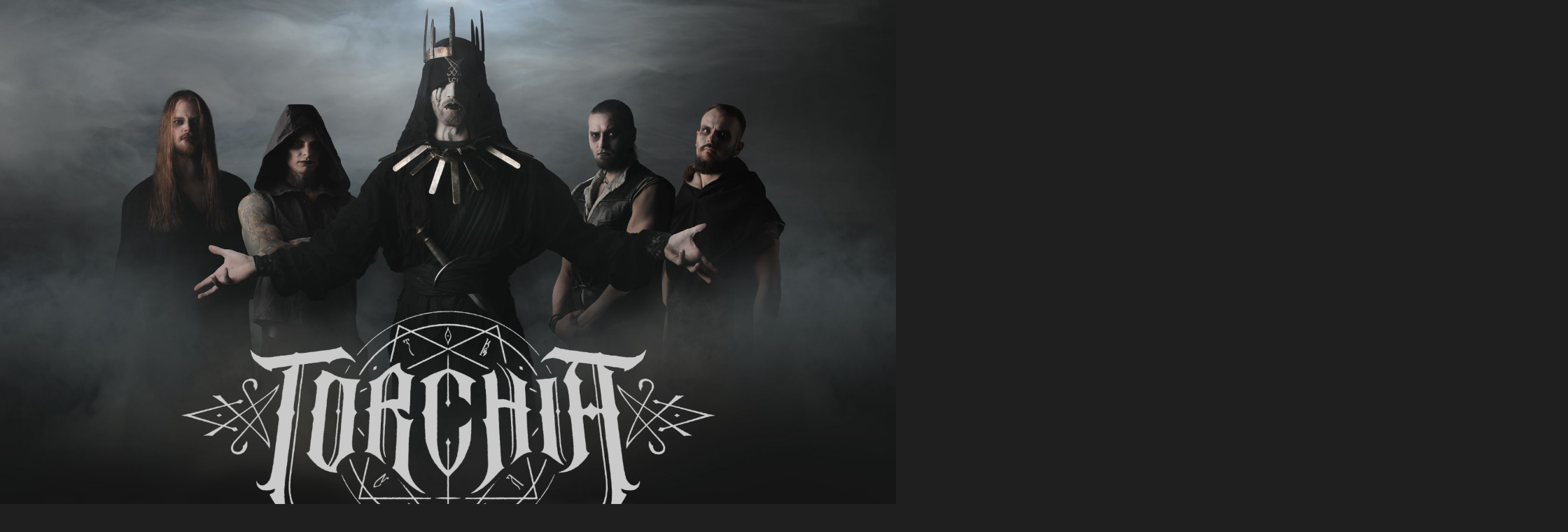

--- FILE ---
content_type: text/html; charset=UTF-8
request_url: http://torchia.fi/
body_size: 30595
content:

<!doctype html>


<html lang="fi" >
<head>

<!-- Meta Tags -->
<meta http-equiv="Content-Type" content="text/html; charset=UTF-8" />


	<meta name="viewport" content="width=device-width, initial-scale=1, maximum-scale=1, user-scalable=0" />

	

<!--Shortcut icon-->

<title>Torchia</title>
<link rel='dns-prefetch' href='//fonts.googleapis.com' />
<link rel='dns-prefetch' href='//s.w.org' />
<link rel="alternate" type="application/rss+xml" title="Torchia &raquo; syöte" href="http://torchia.fi/feed/" />
<link rel="alternate" type="application/rss+xml" title="Torchia &raquo; kommenttien syöte" href="http://torchia.fi/comments/feed/" />
<meta property='og:site_name' content='Torchia'/><meta property='og:url' content='http://torchia.fi/'/><meta property='og:title' content='Etusivu'/><meta property='og:type' content='article'/>		<script type="text/javascript">
			window._wpemojiSettings = {"baseUrl":"https:\/\/s.w.org\/images\/core\/emoji\/2.2.1\/72x72\/","ext":".png","svgUrl":"https:\/\/s.w.org\/images\/core\/emoji\/2.2.1\/svg\/","svgExt":".svg","source":{"concatemoji":"http:\/\/torchia.fi\/wp-includes\/js\/wp-emoji-release.min.js?ver=4.7.29"}};
			!function(t,a,e){var r,n,i,o=a.createElement("canvas"),l=o.getContext&&o.getContext("2d");function c(t){var e=a.createElement("script");e.src=t,e.defer=e.type="text/javascript",a.getElementsByTagName("head")[0].appendChild(e)}for(i=Array("flag","emoji4"),e.supports={everything:!0,everythingExceptFlag:!0},n=0;n<i.length;n++)e.supports[i[n]]=function(t){var e,a=String.fromCharCode;if(!l||!l.fillText)return!1;switch(l.clearRect(0,0,o.width,o.height),l.textBaseline="top",l.font="600 32px Arial",t){case"flag":return(l.fillText(a(55356,56826,55356,56819),0,0),o.toDataURL().length<3e3)?!1:(l.clearRect(0,0,o.width,o.height),l.fillText(a(55356,57331,65039,8205,55356,57096),0,0),e=o.toDataURL(),l.clearRect(0,0,o.width,o.height),l.fillText(a(55356,57331,55356,57096),0,0),e!==o.toDataURL());case"emoji4":return l.fillText(a(55357,56425,55356,57341,8205,55357,56507),0,0),e=o.toDataURL(),l.clearRect(0,0,o.width,o.height),l.fillText(a(55357,56425,55356,57341,55357,56507),0,0),e!==o.toDataURL()}return!1}(i[n]),e.supports.everything=e.supports.everything&&e.supports[i[n]],"flag"!==i[n]&&(e.supports.everythingExceptFlag=e.supports.everythingExceptFlag&&e.supports[i[n]]);e.supports.everythingExceptFlag=e.supports.everythingExceptFlag&&!e.supports.flag,e.DOMReady=!1,e.readyCallback=function(){e.DOMReady=!0},e.supports.everything||(r=function(){e.readyCallback()},a.addEventListener?(a.addEventListener("DOMContentLoaded",r,!1),t.addEventListener("load",r,!1)):(t.attachEvent("onload",r),a.attachEvent("onreadystatechange",function(){"complete"===a.readyState&&e.readyCallback()})),(r=e.source||{}).concatemoji?c(r.concatemoji):r.wpemoji&&r.twemoji&&(c(r.twemoji),c(r.wpemoji)))}(window,document,window._wpemojiSettings);
		</script>
		<style type="text/css">
img.wp-smiley,
img.emoji {
	display: inline !important;
	border: none !important;
	box-shadow: none !important;
	height: 1em !important;
	width: 1em !important;
	margin: 0 .07em !important;
	vertical-align: -0.1em !important;
	background: none !important;
	padding: 0 !important;
}
</style>
<link rel='stylesheet' id='rgs-css'  href='http://torchia.fi/wp-content/themes/salient/css/rgs.css?ver=8.0' type='text/css' media='all' />
<link rel='stylesheet' id='font-awesome-css'  href='http://torchia.fi/wp-content/themes/salient/css/font-awesome.min.css?ver=4.6.3' type='text/css' media='all' />
<link rel='stylesheet' id='main-styles-css'  href='http://torchia.fi/wp-content/themes/salient/style.css?ver=8.0.1' type='text/css' media='all' />
<link rel='stylesheet' id='magnific-css'  href='http://torchia.fi/wp-content/themes/salient/css/magnific.css?ver=6.2' type='text/css' media='all' />
<!--[if lt IE 9]>
<link rel='stylesheet' id='nectar-ie8-css'  href='http://torchia.fi/wp-content/themes/salient/css/ie8.css?ver=4.7.29' type='text/css' media='all' />
<![endif]-->
<link rel='stylesheet' id='responsive-css'  href='http://torchia.fi/wp-content/themes/salient/css/responsive.css?ver=8.0.1' type='text/css' media='all' />
<link rel='stylesheet' id='nectarslider-css'  href='http://torchia.fi/wp-content/themes/salient/css/nectar-slider.css?ver=8.0.1' type='text/css' media='all' />
<link rel='stylesheet' id='js_composer_front-css'  href='http://torchia.fi/wp-content/plugins/js_composer_salient/assets/css/js_composer.min.css?ver=5.0.1' type='text/css' media='all' />
<link rel='stylesheet' id='redux-google-fonts-salient_redux-css'  href='http://fonts.googleapis.com/css?family=Belleza%3A400&#038;ver=1511195504' type='text/css' media='all' />
<script type='text/javascript' src='http://torchia.fi/wp-includes/js/jquery/jquery.js?ver=1.12.4'></script>
<script type='text/javascript' src='http://torchia.fi/wp-includes/js/jquery/jquery-migrate.min.js?ver=1.4.1'></script>
<script type='text/javascript' src='http://torchia.fi/wp-content/themes/salient/js/modernizr.js?ver=2.6.2'></script>
<link rel='https://api.w.org/' href='http://torchia.fi/wp-json/' />
<link rel="EditURI" type="application/rsd+xml" title="RSD" href="http://torchia.fi/xmlrpc.php?rsd" />
<link rel="wlwmanifest" type="application/wlwmanifest+xml" href="http://torchia.fi/wp-includes/wlwmanifest.xml" /> 
<meta name="generator" content="WordPress 4.7.29" />
<link rel="canonical" href="http://torchia.fi/" />
<link rel='shortlink' href='http://torchia.fi/' />
<link rel="alternate" type="application/json+oembed" href="http://torchia.fi/wp-json/oembed/1.0/embed?url=http%3A%2F%2Ftorchia.fi%2F" />
<link rel="alternate" type="text/xml+oembed" href="http://torchia.fi/wp-json/oembed/1.0/embed?url=http%3A%2F%2Ftorchia.fi%2F&#038;format=xml" />
<style type="text/css">body a{color:#686868;}#header-outer:not([data-lhe="animated_underline"]) header#top nav > ul > li > a:hover,#header-outer:not([data-lhe="animated_underline"]) header#top nav .sf-menu > li.sfHover > a,header#top nav > ul > li.button_bordered > a:hover,#header-outer:not([data-lhe="animated_underline"]) header#top nav .sf-menu li.current-menu-item > a,header#top nav .sf-menu li.current_page_item > a .sf-sub-indicator i,header#top nav .sf-menu li.current_page_ancestor > a .sf-sub-indicator i,#header-outer:not([data-lhe="animated_underline"]) header#top nav .sf-menu li.current_page_ancestor > a,#header-outer:not([data-lhe="animated_underline"]) header#top nav .sf-menu li.current-menu-ancestor > a,#header-outer:not([data-lhe="animated_underline"]) header#top nav .sf-menu li.current_page_item > a,body header#top nav .sf-menu li.current_page_item > a .sf-sub-indicator [class^="icon-"],header#top nav .sf-menu li.current_page_ancestor > a .sf-sub-indicator [class^="icon-"],.sf-menu li ul li.sfHover > a .sf-sub-indicator [class^="icon-"],#header-outer:not(.transparent) #social-in-menu a i:after,.testimonial_slider[data-rating-color="accent-color"] .star-rating .filled:before,ul.sf-menu > li > a:hover > .sf-sub-indicator i,ul.sf-menu > li > a:active > .sf-sub-indicator i,ul.sf-menu > li.sfHover > a > .sf-sub-indicator i,.sf-menu ul li.current_page_item > a,.sf-menu ul li.current-menu-ancestor > a,.sf-menu ul li.current_page_ancestor > a,.sf-menu ul a:focus,.sf-menu ul a:hover,.sf-menu ul a:active,.sf-menu ul li:hover > a,.sf-menu ul li.sfHover > a,.sf-menu li ul li a:hover,.sf-menu li ul li.sfHover > a,#footer-outer a:hover,.recent-posts .post-header a:hover,article.post .post-header a:hover,article.result a:hover,article.post .post-header h2 a,.single article.post .post-meta a:hover,.comment-list .comment-meta a:hover,label span,.wpcf7-form p span,.icon-3x[class^="icon-"],.icon-3x[class*=" icon-"],.icon-tiny[class^="icon-"],body .circle-border,article.result .title a,.home .blog-recent .col .post-header a:hover,.home .blog-recent .col .post-header h3 a,#single-below-header a:hover,header#top #logo:hover,.sf-menu > li.current_page_ancestor > a > .sf-sub-indicator [class^="icon-"],.sf-menu > li.current-menu-ancestor > a > .sf-sub-indicator [class^="icon-"],body #mobile-menu li.open > a [class^="icon-"],.pricing-column h3,.pricing-table[data-style="flat-alternative"] .pricing-column.accent-color h4,.pricing-table[data-style="flat-alternative"] .pricing-column.accent-color .interval,.comment-author a:hover,.project-attrs li i,#footer-outer #copyright li a i:hover,.col:hover > [class^="icon-"].icon-3x.accent-color.alt-style.hovered,.col:hover > [class*=" icon-"].icon-3x.accent-color.alt-style.hovered,#header-outer .widget_shopping_cart .cart_list a,.woocommerce .star-rating,.woocommerce-page table.cart a.remove,.woocommerce form .form-row .required,.woocommerce-page form .form-row .required,body #header-secondary-outer #social a:hover i,.woocommerce ul.products li.product .price,body .twitter-share:hover i,.twitter-share.hovered i,body .linkedin-share:hover i,.linkedin-share.hovered i,body .google-plus-share:hover i,.google-plus-share.hovered i,.pinterest-share:hover i,.pinterest-share.hovered i,.facebook-share:hover i,.facebook-share.hovered i,.woocommerce-page ul.products li.product .price,.nectar-milestone .number.accent-color,header#top nav > ul > li.megamenu > ul > li > a:hover,header#top nav > ul > li.megamenu > ul > li.sfHover > a,body #portfolio-nav a:hover i,span.accent-color,.nectar-love:hover i,.nectar-love.loved i,.portfolio-items .nectar-love:hover i,.portfolio-items .nectar-love.loved i,body .hovered .nectar-love i,header#top nav ul #search-btn a:hover span,header#top nav ul .slide-out-widget-area-toggle a:hover span,#search-outer #search #close a span:hover,.carousel-wrap[data-full-width="true"] .carousel-heading a:hover i,#search-outer .ui-widget-content li:hover a .title,#search-outer .ui-widget-content .ui-state-hover .title,#search-outer .ui-widget-content .ui-state-focus .title,.portfolio-filters-inline .container ul li a.active,body [class^="icon-"].icon-default-style,.single-post #single-below-header.fullscreen-header .icon-salient-heart-2,.svg-icon-holder[data-color="accent-color"],.team-member a.accent-color:hover,.ascend .comment-list .reply a,.wpcf7-form .wpcf7-not-valid-tip,.text_on_hover.product .add_to_cart_button,.blog-recent[data-style="minimal"] .col > span,.blog-recent[data-style="title_only"] .col:hover .post-header .title,.woocommerce-checkout-review-order-table .product-info .amount,.tabbed[data-style="minimal"] > ul li a.active-tab,.masonry.classic_enhanced article.post .post-meta a:hover i,.blog-recent[data-style*="classic_enhanced"] .post-meta a:hover i,.blog-recent[data-style*="classic_enhanced"] .post-meta .icon-salient-heart-2.loved,.masonry.classic_enhanced article.post .post-meta .icon-salient-heart-2.loved,.single #single-meta ul li:not(.meta-share-count):hover i,.single #single-meta ul li:not(.meta-share-count):hover a,.single #single-meta ul li:not(.meta-share-count):hover span,.single #single-meta ul li.meta-share-count .nectar-social a:hover i,#project-meta #single-meta ul li > a,#project-meta ul li.meta-share-count .nectar-social a:hover i,#project-meta ul li:not(.meta-share-count):hover i,#project-meta ul li:not(.meta-share-count):hover span,div[data-style="minimal"] .toggle:hover h3 a,div[data-style="minimal"] .toggle.open h3 a,.nectar-icon-list[data-icon-style="border"][data-icon-color="accent-color"] .list-icon-holder[data-icon_type="numerical"] span,.nectar-icon-list[data-icon-color="accent-color"][data-icon-style="border"] .content h4,body[data-dropdown-style="minimal"] #header-outer .woocommerce.widget_shopping_cart .cart_list li a.remove,body[data-dropdown-style="minimal"] #header-outer .woocommerce.widget_shopping_cart .cart_list li a.remove,#post-area.standard-minimal article.post .post-meta .date a,#post-area.standard-minimal article.post .post-header h2 a:hover,#post-area.standard-minimal article.post .more-link:hover span,#post-area.standard-minimal article.post .more-link span:after,#post-area.standard-minimal article.post .minimal-post-meta a:hover,body #pagination .page-numbers.prev:hover,body #pagination .page-numbers.next:hover,html body .woocommerce-pagination a.page-numbers:hover,body .woocommerce-pagination a.page-numbers:hover,body #pagination a.page-numbers:hover,.nectar-slide-in-cart .widget_shopping_cart .cart_list a,.sf-menu ul li.open-submenu > a,.woocommerce p.stars a:hover,.woocommerce .material.product .product-wrap .product-add-to-cart a:hover,.woocommerce .material.product .product-wrap .product-add-to-cart a:hover > span,.woocommerce-MyAccount-navigation ul li.is-active a:before,.woocommerce-MyAccount-navigation ul li:hover a:before,.woocommerce.ascend .price_slider_amount button.button[type="submit"],html .ascend.woocommerce #sidebar div ul li a:hover,html .ascend.woocommerce #sidebar div ul li.current-cat > a,.woocommerce .widget_layered_nav ul li.chosen a:after,.woocommerce-page .widget_layered_nav ul li.chosen a:after,body[data-form-submit="see-through"] input[type=submit],body[data-form-submit="see-through"] button[type=submit],#header-outer[data-format="left-header"] .sf-menu .sub-menu .current-menu-item > a,.nectar_icon_wrap[data-color="accent-color"] i,.nectar_team_member_close .inner:before,body[data-dropdown-style="minimal"]:not([data-header-format="left-header"]) header#top nav > ul > li.megamenu > ul > li > ul > li.has-ul > a:hover,body:not([data-header-format="left-header"]) header#top nav > ul > li.megamenu > ul > li > ul > li.has-ul > a:hover,body[data-dropdown-style="minimal"] #header-outer:not([data-format="left-header"]) header#top nav > ul > li.megamenu ul ul li.current-menu-item.has-ul > a,body[data-dropdown-style="minimal"] #header-outer:not([data-format="left-header"]) header#top nav > ul > li.megamenu ul ul li.current-menu-ancestor.has-ul > a,body .wpb_row .span_12 .portfolio-filters-inline[data-color-scheme="accent-color-underline"].full-width-section a.active,body .wpb_row .span_12 .portfolio-filters-inline[data-color-scheme="accent-color-underline"].full-width-section a:hover{color:#686868!important;}.col:not(#post-area):not(.span_12):not(#sidebar):hover [class^="icon-"].icon-3x.accent-color.alt-style.hovered,body .col:not(#post-area):not(.span_12):not(#sidebar):hover a [class*=" icon-"].icon-3x.accent-color.alt-style.hovered,.ascend #header-outer:not(.transparent) .cart-outer:hover .cart-menu-wrap:not(.has_products) .icon-salient-cart{color:#686868!important;}.orbit-wrapper div.slider-nav span.right,.orbit-wrapper div.slider-nav span.left,.flex-direction-nav a,.jp-play-bar,.jp-volume-bar-value,.jcarousel-prev:hover,.jcarousel-next:hover,.portfolio-items .col[data-default-color="true"] .work-item:not(.style-3) .work-info-bg,.portfolio-items .col[data-default-color="true"] .bottom-meta,.portfolio-filters a,.portfolio-filters #sort-portfolio,.project-attrs li span,.progress li span,.nectar-progress-bar span,#footer-outer #footer-widgets .col .tagcloud a:hover,#sidebar .widget .tagcloud a:hover,article.post .more-link span:hover,#fp-nav.tooltip ul li .fp-tooltip .tooltip-inner,article.post.quote .post-content .quote-inner,article.post.link .post-content .link-inner,#pagination .next a:hover,#pagination .prev a:hover,.comment-list .reply a:hover,input[type=submit]:hover,input[type="button"]:hover,#footer-outer #copyright li a.vimeo:hover,#footer-outer #copyright li a.behance:hover,.toggle.open h3 a,.tabbed > ul li a.active-tab,[class*=" icon-"],.icon-normal,.bar_graph li span,.nectar-button[data-color-override="false"].regular-button,.nectar-button.tilt.accent-color,body .swiper-slide .button.transparent_2 a.primary-color:hover,#footer-outer #footer-widgets .col input[type="submit"],.carousel-prev:hover,.carousel-next:hover,body .products-carousel .carousel-next:hover,body .products-carousel .carousel-prev:hover,.blog-recent .more-link span:hover,.post-tags a:hover,.pricing-column.highlight h3,.pricing-table[data-style="flat-alternative"] .pricing-column.highlight h3 .highlight-reason,.pricing-table[data-style="flat-alternative"] .pricing-column.accent-color:before,#to-top:hover,#to-top.dark:hover,body[data-button-style*="rounded"] #to-top:after,#pagination a.page-numbers:hover,#pagination span.page-numbers.current,.single-portfolio .facebook-share a:hover,.single-portfolio .twitter-share a:hover,.single-portfolio .pinterest-share a:hover,.single-post .facebook-share a:hover,.single-post .twitter-share a:hover,.single-post .pinterest-share a:hover,.mejs-controls .mejs-time-rail .mejs-time-current,.mejs-controls .mejs-volume-button .mejs-volume-slider .mejs-volume-current,.mejs-controls .mejs-horizontal-volume-slider .mejs-horizontal-volume-current,article.post.quote .post-content .quote-inner,article.post.link .post-content .link-inner,article.format-status .post-content .status-inner,article.post.format-aside .aside-inner,body #header-secondary-outer #social li a.behance:hover,body #header-secondary-outer #social li a.vimeo:hover,#sidebar .widget:hover [class^="icon-"].icon-3x,.woocommerce-page button.single_add_to_cart_button,article.post.quote .content-inner .quote-inner .whole-link,.masonry.classic_enhanced article.post.quote.wide_tall .post-content a:hover .quote-inner,.masonry.classic_enhanced article.post.link.wide_tall .post-content a:hover .link-inner,.iosSlider .prev_slide:hover,.iosSlider .next_slide:hover,body [class^="icon-"].icon-3x.alt-style.accent-color,body [class*=" icon-"].icon-3x.alt-style.accent-color,#slide-out-widget-area,#slide-out-widget-area-bg.fullscreen,#slide-out-widget-area-bg.fullscreen-alt .bg-inner,#header-outer .widget_shopping_cart a.button,body[data-button-style="rounded"] .wpb_wrapper .twitter-share:before,body[data-button-style="rounded"] .wpb_wrapper .twitter-share.hovered:before,body[data-button-style="rounded"] .wpb_wrapper .facebook-share:before,body[data-button-style="rounded"] .wpb_wrapper .facebook-share.hovered:before,body[data-button-style="rounded"] .wpb_wrapper .google-plus-share:before,body[data-button-style="rounded"] .wpb_wrapper .google-plus-share.hovered:before,body[data-button-style="rounded"] .wpb_wrapper .nectar-social:hover > *:before,body[data-button-style="rounded"] .wpb_wrapper .pinterest-share:before,body[data-button-style="rounded"] .wpb_wrapper .pinterest-share.hovered:before,body[data-button-style="rounded"] .wpb_wrapper .linkedin-share:before,body[data-button-style="rounded"] .wpb_wrapper .linkedin-share.hovered:before,#header-outer a.cart-contents .cart-wrap span,.swiper-slide .button.solid_color a,.swiper-slide .button.solid_color_2 a,.portfolio-filters,button[type=submit]:hover,#buddypress button:hover,#buddypress a.button:hover,#buddypress ul.button-nav li.current a,header#top nav ul .slide-out-widget-area-toggle a:hover i.lines,header#top nav ul .slide-out-widget-area-toggle a:hover i.lines:after,header#top nav ul .slide-out-widget-area-toggle a:hover i.lines:before,header#top nav ul .slide-out-widget-area-toggle[data-icon-animation="simple-transform"] a:hover i.lines-button:after,#buddypress a.button:focus,.text_on_hover.product a.added_to_cart,.woocommerce div.product .woocommerce-tabs .full-width-content ul.tabs li a:after,.woocommerce div[data-project-style="text_on_hover"] .cart .quantity input.minus,.woocommerce div[data-project-style="text_on_hover"] .cart .quantity input.plus,.woocommerce-cart .wc-proceed-to-checkout a.checkout-button,.woocommerce .span_4 input[type="submit"].checkout-button,.portfolio-filters-inline[data-color-scheme="accent-color"],body[data-fancy-form-rcs="1"] [type="radio"]:checked + label:after,.select2-container .select2-choice:hover,.select2-dropdown-open .select2-choice,header#top nav > ul > li.button_solid_color > a:before,#header-outer.transparent header#top nav > ul > li.button_solid_color > a:before,.tabbed[data-style*="minimal"] > ul li a:after,.twentytwenty-handle,.twentytwenty-horizontal .twentytwenty-handle:before,.twentytwenty-horizontal .twentytwenty-handle:after,.twentytwenty-vertical .twentytwenty-handle:before,.twentytwenty-vertical .twentytwenty-handle:after,.masonry.classic_enhanced .posts-container article .meta-category a:hover,.blog-recent[data-style*="classic_enhanced"] .meta-category a:hover,.masonry.classic_enhanced .posts-container article .video-play-button,.bottom_controls #portfolio-nav .controls li a i:after,.bottom_controls #portfolio-nav ul:first-child li#all-items a:hover i,.nectar_video_lightbox.nectar-button[data-color="default-accent-color"],.nectar_video_lightbox.nectar-button[data-color="transparent-accent-color"]:hover,.testimonial_slider[data-style="multiple_visible"][data-color*="accent-color"] .flickity-page-dots .dot.is-selected:before,.testimonial_slider[data-style="multiple_visible"][data-color*="accent-color"] blockquote.is-selected p,.nectar-recent-posts-slider .container .strong span:before,#page-header-bg[data-post-hs="default_minimal"] .inner-wrap > a:hover,.single .heading-title[data-header-style="default_minimal"] .meta-category a:hover,body.single-post .sharing-default-minimal .nectar-love.loved,.nectar-fancy-box:after,.divider-small-border[data-color="accent-color"],.divider-border[data-color="accent-color"],div[data-style="minimal"] .toggle.open i:after,div[data-style="minimal"] .toggle:hover i:after,div[data-style="minimal"] .toggle.open i:before,div[data-style="minimal"] .toggle:hover i:before,.nectar-animated-title[data-color="accent-color"] .nectar-animated-title-inner:after,#fp-nav:not(.light-controls).tooltip_alt ul li a span:after,#fp-nav.tooltip_alt ul li a span:after,.nectar-video-box[data-color="default-accent-color"] a.nectar_video_lightbox,body .nectar-video-box[data-color="default-accent-color"][data-hover="zoom_button"] a.nectar_video_lightbox:after,.span_12.dark .owl-theme .owl-dots .owl-dot.active span,.span_12.dark .owl-theme .owl-dots .owl-dot:hover span,.nectar_image_with_hotspots[data-stlye="color_pulse"][data-color="accent-color"] .nectar_hotspot,.nectar_image_with_hotspots .nectar_hotspot_wrap .nttip .tipclose span:before,.nectar_image_with_hotspots .nectar_hotspot_wrap .nttip .tipclose span:after,.portfolio-filters-inline[data-color-scheme="accent-color-underline"] a:after,body[data-dropdown-style="minimal"] #header-outer header#top nav > ul > li:not(.megamenu) ul a:hover,body[data-dropdown-style="minimal"] #header-outer header#top nav > ul > li:not(.megamenu) li.sfHover > a,body[data-dropdown-style="minimal"] #header-outer:not([data-format="left-header"]) header#top nav > ul > li:not(.megamenu) li.sfHover > a,body[data-dropdown-style="minimal"] header#top nav > ul > li.megamenu > ul ul li a:hover,body[data-dropdown-style="minimal"] header#top nav > ul > li.megamenu > ul ul li.sfHover > a,body[data-dropdown-style="minimal"]:not([data-header-format="left-header"]) header#top nav > ul > li.megamenu > ul ul li.current-menu-item > a,body[data-dropdown-style="minimal"] #header-outer .widget_shopping_cart a.button,body[data-dropdown-style="minimal"] #header-secondary-outer ul > li:not(.megamenu) li.sfHover > a,body[data-dropdown-style="minimal"] #header-secondary-outer ul > li:not(.megamenu) ul a:hover,#post-area.standard-minimal article.post .more-link span:before,.nectar-slide-in-cart .widget_shopping_cart a.button,body[data-header-format="left-header"] #header-outer[data-lhe="animated_underline"] header#top nav ul li:not([class*="button_"]) > a span:after,.woocommerce .material.product .add_to_cart_button,body nav.woocommerce-pagination span.page-numbers.current,body[data-dropdown-style="minimal"] #header-outer:not([data-format="left-header"]) header#top nav > ul > li:not(.megamenu) ul a:hover,body[data-form-submit="regular"] input[type=submit],body[data-form-submit="regular"] button[type=submit],body[data-form-submit="see-through"] input[type=submit]:hover,body[data-form-submit="see-through"] button[type=submit]:hover,body[data-form-submit="see-through"] .container-wrap .span_12.light input[type=submit]:hover,body[data-form-submit="see-through"] .container-wrap .span_12.light button[type=submit]:hover,body[data-form-submit="regular"] .container-wrap .span_12.light input[type=submit]:hover,body[data-form-submit="regular"] .container-wrap .span_12.light button[type=submit]:hover,.nectar_icon_wrap[data-style="border-animation"][data-color="accent-color"]:not([data-draw="true"]) .nectar_icon:hover,body[data-dropdown-style="minimal"] #header-outer:not([data-format="left-header"]) header#top nav > ul > li:not(.megamenu) ul li.current-menu-item > a,body[data-dropdown-style="minimal"] #header-outer:not([data-format="left-header"]) header#top nav > ul > li:not(.megamenu) ul li.current-menu-ancestor > a,.nectar-social-sharing-fixed > a:before,.nectar-social-sharing-fixed .nectar-social a,.tabbed[data-style="minimal_alt"] .magic-line,.nectar-google-map[data-nectar-marker-color="accent-color"] .animated-dot .middle-dot,.nectar-google-map[data-nectar-marker-color="accent-color"] .animated-dot div[class*="signal"],.nectar_video_lightbox.play_button_with_text[data-color="default-accent-color"] span.play > .inner-wrap:before,.nectar-hor-list-item[data-color="accent-color"]:before{background-color:#686868!important;}.col:hover > [class^="icon-"].icon-3x:not(.alt-style).accent-color.hovered,.col:hover > [class*=" icon-"].icon-3x:not(.alt-style).accent-color.hovered,body .nectar-button.see-through-2[data-hover-color-override="false"]:hover,.col:not(#post-area):not(.span_12):not(#sidebar):hover [class^="icon-"].icon-3x:not(.alt-style).accent-color.hovered,.col:not(#post-area):not(.span_12):not(#sidebar):hover a [class*=" icon-"].icon-3x:not(.alt-style).accent-color.hovered{background-color:#686868!important;}.bottom_controls #portfolio-nav ul:first-child li#all-items a:hover i{box-shadow:-.6em 0 #686868,-.6em .6em #686868,.6em 0 #686868,.6em -.6em #686868,0 -.6em #686868,-.6em -.6em #686868,0 .6em #686868,.6em .6em #686868;}.tabbed > ul li a.active-tab,body[data-form-style="minimal"] label:after,body .recent_projects_widget a:hover img,.recent_projects_widget a:hover img,#sidebar #flickr a:hover img,body .nectar-button.see-through-2[data-hover-color-override="false"]:hover,#footer-outer #flickr a:hover img,body[data-button-style="rounded"] .wpb_wrapper .twitter-share:before,body[data-button-style="rounded"] .wpb_wrapper .twitter-share.hovered:before,body[data-button-style="rounded"] .wpb_wrapper .facebook-share:before,body[data-button-style="rounded"] .wpb_wrapper .facebook-share.hovered:before,body[data-button-style="rounded"] .wpb_wrapper .google-plus-share:before,body[data-button-style="rounded"] .wpb_wrapper .google-plus-share.hovered:before,body[data-button-style="rounded"] .wpb_wrapper .nectar-social:hover > *:before,body[data-button-style="rounded"] .wpb_wrapper .pinterest-share:before,body[data-button-style="rounded"] .wpb_wrapper .pinterest-share.hovered:before,body[data-button-style="rounded"] .wpb_wrapper .linkedin-share:before,body[data-button-style="rounded"] .wpb_wrapper .linkedin-share.hovered:before,#featured article .post-title a:hover,#header-outer[data-lhe="animated_underline"] header#top nav > ul > li > a:after,body #featured article .post-title a:hover,div.wpcf7-validation-errors,body[data-fancy-form-rcs="1"] [type="radio"]:checked + label:before,body[data-fancy-form-rcs="1"] [type="radio"]:checked + label:after,body[data-fancy-form-rcs="1"] input[type="checkbox"]:checked + label > span,.select2-container .select2-choice:hover,.select2-dropdown-open .select2-choice,#header-outer:not(.transparent) header#top nav > ul > li.button_bordered > a:hover:before,.single #single-meta ul li:not(.meta-share-count):hover a,.single #project-meta ul li:not(.meta-share-count):hover a,div[data-style="minimal"] .toggle.default.open i,div[data-style="minimal"] .toggle.default:hover i,div[data-style="minimal"] .toggle.accent-color.open i,div[data-style="minimal"] .toggle.accent-color:hover i,.nectar_image_with_hotspots .nectar_hotspot_wrap .nttip .tipclose,body[data-button-style="rounded"] #pagination > a:hover,body[data-form-submit="see-through"] input[type=submit],body[data-form-submit="see-through"] button[type=submit],.nectar_icon_wrap[data-style="border-basic"][data-color="accent-color"] .nectar_icon,.nectar_icon_wrap[data-style="border-animation"][data-color="accent-color"]:not([data-draw="true"]) .nectar_icon,.nectar_icon_wrap[data-style="border-animation"][data-color="accent-color"][data-draw="true"]:hover .nectar_icon,.span_12.dark .nectar_video_lightbox.play_button_with_text[data-color="default-accent-color"] span.play:before,.span_12.dark .nectar_video_lightbox.play_button_with_text[data-color="default-accent-color"] span.play:after{border-color:#686868!important;}#fp-nav:not(.light-controls).tooltip_alt ul li a.active span,#fp-nav.tooltip_alt ul li a.active span{box-shadow:inset 0 0 0 2px #686868;-webkit-box-shadow:inset 0 0 0 2px #686868;}.default-loading-icon:before{border-top-color:#686868!important;}#header-outer a.cart-contents span:before,#fp-nav.tooltip ul li .fp-tooltip .tooltip-inner:after{border-color:transparent #686868!important;}body .col:not(#post-area):not(.span_12):not(#sidebar):hover .hovered .circle-border,body #sidebar .widget:hover .circle-border,body .testimonial_slider[data-style="multiple_visible"][data-color*="accent-color"] blockquote .bottom-arrow:after,body .dark .testimonial_slider[data-style="multiple_visible"][data-color*="accent-color"] blockquote .bottom-arrow:after,.portfolio-items[data-ps="6"] .bg-overlay,.portfolio-items[data-ps="6"].no-masonry .bg-overlay,.nectar_team_member_close .inner{border-color:#686868;}.gallery a:hover img{border-color:#686868!important;}@media only screen and (min-width :1px) and (max-width :1000px){body #featured article .post-title > a{background-color:#686868;}body #featured article .post-title > a{border-color:#686868;}}.nectar-button.regular-button.extra-color-1,.nectar-button.tilt.extra-color-1{background-color:#ff1053!important;}.icon-3x[class^="icon-"].extra-color-1:not(.alt-style),.icon-tiny[class^="icon-"].extra-color-1,.icon-3x[class*=" icon-"].extra-color-1:not(.alt-style),body .icon-3x[class*=" icon-"].extra-color-1:not(.alt-style) .circle-border,.woocommerce-page table.cart a.remove,#header-outer .widget_shopping_cart .cart_list li a.remove,#header-outer .woocommerce.widget_shopping_cart .cart_list li a.remove,.nectar-milestone .number.extra-color-1,span.extra-color-1,.team-member ul.social.extra-color-1 li a,.stock.out-of-stock,body [class^="icon-"].icon-default-style.extra-color-1,body [class^="icon-"].icon-default-style[data-color="extra-color-1"],.team-member a.extra-color-1:hover,.pricing-table[data-style="flat-alternative"] .pricing-column.highlight.extra-color-1 h3,.pricing-table[data-style="flat-alternative"] .pricing-column.extra-color-1 h4,.pricing-table[data-style="flat-alternative"] .pricing-column.extra-color-1 .interval,.svg-icon-holder[data-color="extra-color-1"],div[data-style="minimal"] .toggle.extra-color-1:hover h3 a,div[data-style="minimal"] .toggle.extra-color-1.open h3 a,.nectar-icon-list[data-icon-style="border"][data-icon-color="extra-color-1"] .list-icon-holder[data-icon_type="numerical"] span,.nectar-icon-list[data-icon-color="extra-color-1"][data-icon-style="border"] .content h4,.nectar_icon_wrap[data-color="extra-color-1"] i,body .wpb_row .span_12 .portfolio-filters-inline[data-color-scheme="extra-color-1-underline"].full-width-section a.active,body .wpb_row .span_12 .portfolio-filters-inline[data-color-scheme="extra-color-1-underline"].full-width-section a:hover,.testimonial_slider[data-rating-color="extra-color-1"] .star-rating .filled:before,header#top nav > ul > li.button_bordered_2 > a:hover{color:#ff1053!important;}.col:hover > [class^="icon-"].icon-3x.extra-color-1:not(.alt-style),.col:hover > [class*=" icon-"].icon-3x.extra-color-1:not(.alt-style).hovered,body .swiper-slide .button.transparent_2 a.extra-color-1:hover,body .col:not(#post-area):not(.span_12):not(#sidebar):hover [class^="icon-"].icon-3x.extra-color-1:not(.alt-style).hovered,body .col:not(#post-area):not(#sidebar):not(.span_12):hover a [class*=" icon-"].icon-3x.extra-color-1:not(.alt-style).hovered,#sidebar .widget:hover [class^="icon-"].icon-3x.extra-color-1:not(.alt-style),.portfolio-filters-inline[data-color-scheme="extra-color-1"],.pricing-table[data-style="flat-alternative"] .pricing-column.extra-color-1:before,.pricing-table[data-style="flat-alternative"] .pricing-column.highlight.extra-color-1 h3 .highlight-reason,.nectar-button.nectar_video_lightbox[data-color="default-extra-color-1"],.nectar_video_lightbox.nectar-button[data-color="transparent-extra-color-1"]:hover,.testimonial_slider[data-style="multiple_visible"][data-color*="extra-color-1"] .flickity-page-dots .dot.is-selected:before,.testimonial_slider[data-style="multiple_visible"][data-color*="extra-color-1"] blockquote.is-selected p,.nectar-fancy-box[data-color="extra-color-1"]:after,.divider-small-border[data-color="extra-color-1"],.divider-border[data-color="extra-color-1"],div[data-style="minimal"] .toggle.extra-color-1.open i:after,div[data-style="minimal"] .toggle.extra-color-1:hover i:after,div[data-style="minimal"] .toggle.open.extra-color-1 i:before,div[data-style="minimal"] .toggle.extra-color-1:hover i:before,.nectar-animated-title[data-color="extra-color-1"] .nectar-animated-title-inner:after,.nectar-video-box[data-color="extra-color-1"] a.nectar_video_lightbox,body .nectar-video-box[data-color="extra-color-1"][data-hover="zoom_button"] a.nectar_video_lightbox:after,.nectar_image_with_hotspots[data-stlye="color_pulse"][data-color="extra-color-1"] .nectar_hotspot,.portfolio-filters-inline[data-color-scheme="extra-color-1-underline"] a:after,.nectar_icon_wrap[data-style="border-animation"][data-color="extra-color-1"]:not([data-draw="true"]) .nectar_icon:hover,.nectar-google-map[data-nectar-marker-color="extra-color-1"] .animated-dot .middle-dot,.nectar-google-map[data-nectar-marker-color="extra-color-1"] .animated-dot div[class*="signal"],.nectar_video_lightbox.play_button_with_text[data-color="extra-color-1"] span.play > .inner-wrap:before,.nectar-hor-list-item[data-color="extra-color-1"]:before,header#top nav > ul > li.button_solid_color_2 > a:before,#header-outer.transparent header#top nav > ul > li.button_solid_color_2 > a:before{background-color:#ff1053!important;}body [class^="icon-"].icon-3x.alt-style.extra-color-1,body [class*=" icon-"].icon-3x.alt-style.extra-color-1,[class*=" icon-"].extra-color-1.icon-normal,.extra-color-1.icon-normal,.bar_graph li span.extra-color-1,.nectar-progress-bar span.extra-color-1,#header-outer .widget_shopping_cart a.button,.woocommerce ul.products li.product .onsale,.woocommerce-page ul.products li.product .onsale,.woocommerce span.onsale,.woocommerce-page span.onsale,.woocommerce-page table.cart a.remove:hover,.swiper-slide .button.solid_color a.extra-color-1,.swiper-slide .button.solid_color_2 a.extra-color-1,.toggle.open.extra-color-1 h3 a{background-color:#ff1053!important;}.col:hover > [class^="icon-"].icon-3x.extra-color-1.alt-style.hovered,.col:hover > [class*=" icon-"].icon-3x.extra-color-1.alt-style.hovered,.no-highlight.extra-color-1 h3,.col:not(#post-area):not(.span_12):not(#sidebar):hover [class^="icon-"].icon-3x.extra-color-1.alt-style.hovered,body .col:not(#post-area):not(.span_12):not(#sidebar):hover a [class*=" icon-"].icon-3x.extra-color-1.alt-style.hovered{color:#ff1053!important;}body .col:not(#post-area):not(.span_12):not(#sidebar):hover .extra-color-1.hovered .circle-border,.woocommerce-page table.cart a.remove,#header-outer .woocommerce.widget_shopping_cart .cart_list li a.remove,#header-outer .woocommerce.widget_shopping_cart .cart_list li a.remove,body #sidebar .widget:hover .extra-color-1 .circle-border,.woocommerce-page table.cart a.remove,body .testimonial_slider[data-style="multiple_visible"][data-color*="extra-color-1"] blockquote .bottom-arrow:after,body .dark .testimonial_slider[data-style="multiple_visible"][data-color*="extra-color-1"] blockquote .bottom-arrow:after,div[data-style="minimal"] .toggle.open.extra-color-1 i,div[data-style="minimal"] .toggle.extra-color-1:hover i,.nectar_icon_wrap[data-style="border-basic"][data-color="extra-color-1"] .nectar_icon,.nectar_icon_wrap[data-style="border-animation"][data-color="extra-color-1"]:not([data-draw="true"]) .nectar_icon,.nectar_icon_wrap[data-style="border-animation"][data-color="extra-color-1"][data-draw="true"]:hover .nectar_icon,.span_12.dark .nectar_video_lightbox.play_button_with_text[data-color="extra-color-1"] span.play:before,.span_12.dark .nectar_video_lightbox.play_button_with_text[data-color="extra-color-1"] span.play:after,#header-outer:not(.transparent) header#top nav > ul > li.button_bordered_2 > a:hover:before{border-color:#ff1053;}.pricing-column.highlight.extra-color-1 h3{background-color:#ff1053!important;}.nectar-button.regular-button.extra-color-2,.nectar-button.tilt.extra-color-2{background-color:#2AC4EA!important;}.icon-3x[class^="icon-"].extra-color-2:not(.alt-style),.icon-3x[class*=" icon-"].extra-color-2:not(.alt-style),.icon-tiny[class^="icon-"].extra-color-2,body .icon-3x[class*=" icon-"].extra-color-2 .circle-border,.nectar-milestone .number.extra-color-2,span.extra-color-2,.team-member ul.social.extra-color-2 li a,body [class^="icon-"].icon-default-style.extra-color-2,body [class^="icon-"].icon-default-style[data-color="extra-color-2"],.team-member a.extra-color-2:hover,.pricing-table[data-style="flat-alternative"] .pricing-column.highlight.extra-color-2 h3,.pricing-table[data-style="flat-alternative"] .pricing-column.extra-color-2 h4,.pricing-table[data-style="flat-alternative"] .pricing-column.extra-color-2 .interval,.svg-icon-holder[data-color="extra-color-2"],div[data-style="minimal"] .toggle.extra-color-2:hover h3 a,div[data-style="minimal"] .toggle.extra-color-2.open h3 a,.nectar-icon-list[data-icon-style="border"][data-icon-color="extra-color-2"] .list-icon-holder[data-icon_type="numerical"] span,.nectar-icon-list[data-icon-color="extra-color-2"][data-icon-style="border"] .content h4,.nectar_icon_wrap[data-color="extra-color-2"] i,body .wpb_row .span_12 .portfolio-filters-inline[data-color-scheme="extra-color-2-underline"].full-width-section a.active,body .wpb_row .span_12 .portfolio-filters-inline[data-color-scheme="extra-color-2-underline"].full-width-section a:hover,.testimonial_slider[data-rating-color="extra-color-2"] .star-rating .filled:before{color:#2AC4EA!important;}.col:hover > [class^="icon-"].icon-3x.extra-color-2:not(.alt-style).hovered,.col:hover > [class*=" icon-"].icon-3x.extra-color-2:not(.alt-style).hovered,body .swiper-slide .button.transparent_2 a.extra-color-2:hover,.col:not(#post-area):not(.span_12):not(#sidebar):hover [class^="icon-"].icon-3x.extra-color-2:not(.alt-style).hovered,.col:not(#post-area):not(.span_12):not(#sidebar):hover a [class*=" icon-"].icon-3x.extra-color-2:not(.alt-style).hovered,#sidebar .widget:hover [class^="icon-"].icon-3x.extra-color-2:not(.alt-style),.pricing-table[data-style="flat-alternative"] .pricing-column.highlight.extra-color-2 h3 .highlight-reason,.nectar-button.nectar_video_lightbox[data-color="default-extra-color-2"],.nectar_video_lightbox.nectar-button[data-color="transparent-extra-color-2"]:hover,.testimonial_slider[data-style="multiple_visible"][data-color*="extra-color-2"] .flickity-page-dots .dot.is-selected:before,.testimonial_slider[data-style="multiple_visible"][data-color*="extra-color-2"] blockquote.is-selected p,.nectar-fancy-box[data-color="extra-color-2"]:after,.divider-small-border[data-color="extra-color-2"],.divider-border[data-color="extra-color-2"],div[data-style="minimal"] .toggle.extra-color-2.open i:after,div[data-style="minimal"] .toggle.extra-color-2:hover i:after,div[data-style="minimal"] .toggle.open.extra-color-2 i:before,div[data-style="minimal"] .toggle.extra-color-2:hover i:before,.nectar-animated-title[data-color="extra-color-2"] .nectar-animated-title-inner:after,.nectar-video-box[data-color="extra-color-2"] a.nectar_video_lightbox,body .nectar-video-box[data-color="extra-color-2"][data-hover="zoom_button"] a.nectar_video_lightbox:after,.nectar_image_with_hotspots[data-stlye="color_pulse"][data-color="extra-color-2"] .nectar_hotspot,.portfolio-filters-inline[data-color-scheme="extra-color-2-underline"] a:after,.nectar_icon_wrap[data-style="border-animation"][data-color="extra-color-2"]:not([data-draw="true"]) .nectar_icon:hover,.nectar-google-map[data-nectar-marker-color="extra-color-2"] .animated-dot .middle-dot,.nectar-google-map[data-nectar-marker-color="extra-color-2"] .animated-dot div[class*="signal"],.nectar_video_lightbox.play_button_with_text[data-color="extra-color-2"] span.play > .inner-wrap:before,.nectar-hor-list-item[data-color="extra-color-2"]:before{background-color:#2AC4EA!important;}body [class^="icon-"].icon-3x.alt-style.extra-color-2,body [class*=" icon-"].icon-3x.alt-style.extra-color-2,[class*=" icon-"].extra-color-2.icon-normal,.extra-color-2.icon-normal,.bar_graph li span.extra-color-2,.nectar-progress-bar span.extra-color-2,.woocommerce .product-wrap .add_to_cart_button.added,.woocommerce-message,.woocommerce-error,.woocommerce-info,.woocommerce .widget_price_filter .ui-slider .ui-slider-range,.woocommerce-page .widget_price_filter .ui-slider .ui-slider-range,.swiper-slide .button.solid_color a.extra-color-2,.swiper-slide .button.solid_color_2 a.extra-color-2,.toggle.open.extra-color-2 h3 a,.portfolio-filters-inline[data-color-scheme="extra-color-2"],.pricing-table[data-style="flat-alternative"] .pricing-column.extra-color-2:before{background-color:#2AC4EA!important;}.col:hover > [class^="icon-"].icon-3x.extra-color-2.alt-style.hovered,.col:hover > [class*=" icon-"].icon-3x.extra-color-2.alt-style.hovered,.no-highlight.extra-color-2 h3,.col:not(#post-area):not(.span_12):not(#sidebar):hover [class^="icon-"].icon-3x.extra-color-2.alt-style.hovered,body .col:not(#post-area):not(.span_12):not(#sidebar):hover a [class*=" icon-"].icon-3x.extra-color-2.alt-style.hovered{color:#2AC4EA!important;}body .col:not(#post-area):not(.span_12):not(#sidebar):hover .extra-color-2.hovered .circle-border,body #sidebar .widget:hover .extra-color-2 .circle-border,body .testimonial_slider[data-style="multiple_visible"][data-color*="extra-color-2"] blockquote .bottom-arrow:after,body .dark .testimonial_slider[data-style="multiple_visible"][data-color*="extra-color-2"] blockquote .bottom-arrow:after,div[data-style="minimal"] .toggle.open.extra-color-2 i,div[data-style="minimal"] .toggle.extra-color-2:hover i,.nectar_icon_wrap[data-style="border-basic"][data-color="extra-color-2"] .nectar_icon,.nectar_icon_wrap[data-style="border-animation"][data-color="extra-color-2"]:not([data-draw="true"]) .nectar_icon,.nectar_icon_wrap[data-style="border-animation"][data-color="extra-color-2"][data-draw="true"]:hover .nectar_icon,.span_12.dark .nectar_video_lightbox.play_button_with_text[data-color="extra-color-2"] span.play:before,.span_12.dark .nectar_video_lightbox.play_button_with_text[data-color="extra-color-2"] span.play:after{border-color:#2AC4EA;}.pricing-column.highlight.extra-color-2 h3{background-color:#2AC4EA!important;}.nectar-button.regular-button.extra-color-3,.nectar-button.tilt.extra-color-3{background-color:#333333!important;}.icon-3x[class^="icon-"].extra-color-3:not(.alt-style),.icon-3x[class*=" icon-"].extra-color-3:not(.alt-style),.icon-tiny[class^="icon-"].extra-color-3,body .icon-3x[class*=" icon-"].extra-color-3 .circle-border,.nectar-milestone .number.extra-color-3,span.extra-color-3,.team-member ul.social.extra-color-3 li a,body [class^="icon-"].icon-default-style.extra-color-3,body [class^="icon-"].icon-default-style[data-color="extra-color-3"],.team-member a.extra-color-3:hover,.pricing-table[data-style="flat-alternative"] .pricing-column.highlight.extra-color-3 h3,.pricing-table[data-style="flat-alternative"] .pricing-column.extra-color-3 h4,.pricing-table[data-style="flat-alternative"] .pricing-column.extra-color-3 .interval,.svg-icon-holder[data-color="extra-color-3"],div[data-style="minimal"] .toggle.extra-color-3:hover h3 a,div[data-style="minimal"] .toggle.extra-color-3.open h3 a,.nectar-icon-list[data-icon-style="border"][data-icon-color="extra-color-3"] .list-icon-holder[data-icon_type="numerical"] span,.nectar-icon-list[data-icon-color="extra-color-3"][data-icon-style="border"] .content h4,.nectar_icon_wrap[data-color="extra-color-3"] i,body .wpb_row .span_12 .portfolio-filters-inline[data-color-scheme="extra-color-3-underline"].full-width-section a.active,body .wpb_row .span_12 .portfolio-filters-inline[data-color-scheme="extra-color-3-underline"].full-width-section a:hover,.testimonial_slider[data-rating-color="extra-color-3"] .star-rating .filled:before{color:#333333!important;}.col:hover > [class^="icon-"].icon-3x.extra-color-3:not(.alt-style).hovered,.col:hover > [class*=" icon-"].icon-3x.extra-color-3:not(.alt-style).hovered,body .swiper-slide .button.transparent_2 a.extra-color-3:hover,.col:not(#post-area):not(.span_12):not(#sidebar):hover [class^="icon-"].icon-3x.extra-color-3:not(.alt-style).hovered,.col:not(#post-area):not(.span_12):not(#sidebar):hover a [class*=" icon-"].icon-3x.extra-color-3:not(.alt-style).hovered,#sidebar .widget:hover [class^="icon-"].icon-3x.extra-color-3:not(.alt-style),.portfolio-filters-inline[data-color-scheme="extra-color-3"],.pricing-table[data-style="flat-alternative"] .pricing-column.extra-color-3:before,.pricing-table[data-style="flat-alternative"] .pricing-column.highlight.extra-color-3 h3 .highlight-reason,.nectar-button.nectar_video_lightbox[data-color="default-extra-color-3"],.nectar_video_lightbox.nectar-button[data-color="transparent-extra-color-3"]:hover,.testimonial_slider[data-style="multiple_visible"][data-color*="extra-color-3"] .flickity-page-dots .dot.is-selected:before,.testimonial_slider[data-style="multiple_visible"][data-color*="extra-color-3"] blockquote.is-selected p,.nectar-fancy-box[data-color="extra-color-3"]:after,.divider-small-border[data-color="extra-color-3"],.divider-border[data-color="extra-color-3"],div[data-style="minimal"] .toggle.extra-color-3.open i:after,div[data-style="minimal"] .toggle.extra-color-3:hover i:after,div[data-style="minimal"] .toggle.open.extra-color-3 i:before,div[data-style="minimal"] .toggle.extra-color-3:hover i:before,.nectar-animated-title[data-color="extra-color-3"] .nectar-animated-title-inner:after,.nectar-video-box[data-color="extra-color-3"] a.nectar_video_lightbox,body .nectar-video-box[data-color="extra-color-3"][data-hover="zoom_button"] a.nectar_video_lightbox:after,.nectar_image_with_hotspots[data-stlye="color_pulse"][data-color="extra-color-3"] .nectar_hotspot,.portfolio-filters-inline[data-color-scheme="extra-color-3-underline"] a:after,.nectar_icon_wrap[data-style="border-animation"][data-color="extra-color-3"]:not([data-draw="true"]) .nectar_icon:hover,.nectar-google-map[data-nectar-marker-color="extra-color-3"] .animated-dot .middle-dot,.nectar-google-map[data-nectar-marker-color="extra-color-3"] .animated-dot div[class*="signal"],.nectar_video_lightbox.play_button_with_text[data-color="extra-color-3"] span.play > .inner-wrap:before,.nectar-hor-list-item[data-color="extra-color-3"]:before{background-color:#333333!important;}body [class^="icon-"].icon-3x.alt-style.extra-color-3,body [class*=" icon-"].icon-3x.alt-style.extra-color-3,.extra-color-3.icon-normal,[class*=" icon-"].extra-color-3.icon-normal,.bar_graph li span.extra-color-3,.nectar-progress-bar span.extra-color-3,.swiper-slide .button.solid_color a.extra-color-3,.swiper-slide .button.solid_color_2 a.extra-color-3,.toggle.open.extra-color-3 h3 a{background-color:#333333!important;}.col:hover > [class^="icon-"].icon-3x.extra-color-3.alt-style.hovered,.col:hover > [class*=" icon-"].icon-3x.extra-color-3.alt-style.hovered,.no-highlight.extra-color-3 h3,.col:not(#post-area):not(.span_12):not(#sidebar):hover [class^="icon-"].icon-3x.extra-color-3.alt-style.hovered,body .col:not(#post-area):not(.span_12):not(#sidebar):hover a [class*=" icon-"].icon-3x.extra-color-3.alt-style.hovered{color:#333333!important;}body .col:not(#post-area):not(.span_12):not(#sidebar):hover .extra-color-3.hovered .circle-border,body #sidebar .widget:hover .extra-color-3 .circle-border,body .testimonial_slider[data-style="multiple_visible"][data-color*="extra-color-3"] blockquote .bottom-arrow:after,body .dark .testimonial_slider[data-style="multiple_visible"][data-color*="extra-color-3"] blockquote .bottom-arrow:after,div[data-style="minimal"] .toggle.open.extra-color-3 i,div[data-style="minimal"] .toggle.extra-color-3:hover i,.nectar_icon_wrap[data-style="border-basic"][data-color="extra-color-3"] .nectar_icon,.nectar_icon_wrap[data-style="border-animation"][data-color="extra-color-3"]:not([data-draw="true"]) .nectar_icon,.nectar_icon_wrap[data-style="border-animation"][data-color="extra-color-3"][data-draw="true"]:hover .nectar_icon,.span_12.dark .nectar_video_lightbox.play_button_with_text[data-color="extra-color-3"] span.play:before,.span_12.dark .nectar_video_lightbox.play_button_with_text[data-color="extra-color-3"] span.play:after{border-color:#333333;}.pricing-column.highlight.extra-color-3 h3{background-color:#333333!important;}.divider-small-border[data-color="extra-color-gradient-1"],.divider-border[data-color="extra-color-gradient-1"],.nectar-progress-bar span.extra-color-gradient-1{background:#3452ff;background:linear-gradient(to right,#3452ff,#ff1053);}.icon-normal.extra-color-gradient-1,body [class^="icon-"].icon-3x.alt-style.extra-color-gradient-1,.nectar-button.extra-color-gradient-1:after,.nectar-button.see-through-extra-color-gradient-1:after,.nectar_icon_wrap[data-color="extra-color-gradient-1"] i,.nectar_icon_wrap[data-style="border-animation"][data-color="extra-color-gradient-1"]:before{background:#3452ff;background:linear-gradient(to bottom right,#3452ff,#ff1053);}.testimonial_slider[data-rating-color="extra-color-gradient-1"] .star-rating .filled:before{color:#3452ff;background:linear-gradient(to right,#3452ff,#ff1053);-webkit-background-clip:text;-webkit-text-fill-color:transparent;background-clip:text;text-fill-color:transparent;}.nectar-button.extra-color-gradient-1,.nectar-button.see-through-extra-color-gradient-1{border-width:3px;border-style:solid;-moz-border-image:-moz-linear-gradient(top right,#3452ff 0,#ff1053 100%);-webkit-border-image:-webkit-linear-gradient(top right,#3452ff 0,#ff1053 100%);border-image:linear-gradient(to bottom right,#3452ff 0,#ff1053 100%);border-image-slice:1;}.nectar-gradient-text[data-color="extra-color-gradient-1"][data-direction="horizontal"] *{background-image:linear-gradient(to right,#3452ff,#ff1053);}.nectar-gradient-text[data-color="extra-color-gradient-1"] *,.nectar-icon-list[data-icon-style="border"][data-icon-color="extra-color-gradient-1"] .list-icon-holder[data-icon_type="numerical"] span{color:#3452ff;background:linear-gradient(to bottom right,#3452ff,#ff1053);-webkit-background-clip:text;-webkit-text-fill-color:transparent;background-clip:text;text-fill-color:transparent;display:inline-block;}[class^="icon-"][data-color="extra-color-gradient-1"]:before,[class*=" icon-"][data-color="extra-color-gradient-1"]:before,[class^="icon-"].extra-color-gradient-1:not(.icon-normal):before,[class*=" icon-"].extra-color-gradient-1:not(.icon-normal):before,.nectar_icon_wrap[data-color="extra-color-gradient-1"] i{color:#3452ff;background:linear-gradient(to bottom right,#3452ff,#ff1053);-webkit-background-clip:text;-webkit-text-fill-color:transparent;background-clip:text;text-fill-color:transparent;display:initial;}.nectar-button.extra-color-gradient-1 .hover,.nectar-button.see-through-extra-color-gradient-1 .start{background:#3452ff;background:linear-gradient(to bottom right,#3452ff,#ff1053);-webkit-background-clip:text;-webkit-text-fill-color:transparent;background-clip:text;text-fill-color:transparent;display:initial;}.nectar-button.extra-color-gradient-1.no-text-grad .hover,.nectar-button.see-through-extra-color-gradient-1.no-text-grad .start{background:transparent!important;color:#3452ff!important;}.divider-small-border[data-color="extra-color-gradient-2"],.divider-border[data-color="extra-color-gradient-2"],.nectar-progress-bar span.extra-color-gradient-2{background:#2AC4EA;background:linear-gradient(to right,#2AC4EA,#32d6ff);}.icon-normal.extra-color-gradient-2,body [class^="icon-"].icon-3x.alt-style.extra-color-gradient-2,.nectar-button.extra-color-gradient-2:after,.nectar-button.see-through-extra-color-gradient-2:after,.nectar_icon_wrap[data-color="extra-color-gradient-2"] i,.nectar_icon_wrap[data-style="border-animation"][data-color="extra-color-gradient-2"]:before{background:#2AC4EA;background:linear-gradient(to bottom right,#2AC4EA,#32d6ff);}.testimonial_slider[data-rating-color="extra-color-gradient-2"] .star-rating .filled:before{color:#2AC4EA;background:linear-gradient(to right,#2AC4EA,#32d6ff);-webkit-background-clip:text;-webkit-text-fill-color:transparent;background-clip:text;text-fill-color:transparent;}.nectar-button.extra-color-gradient-2,.nectar-button.see-through-extra-color-gradient-2{border-width:3px;border-style:solid;-moz-border-image:-moz-linear-gradient(top right,#2AC4EA 0,#32d6ff 100%);-webkit-border-image:-webkit-linear-gradient(top right,#2AC4EA 0,#32d6ff 100%);border-image:linear-gradient(to bottom right,#2AC4EA 0,#32d6ff 100%);border-image-slice:1;}.nectar-gradient-text[data-color="extra-color-gradient-2"][data-direction="horizontal"] *{background-image:linear-gradient(to right,#2AC4EA,#32d6ff);}.nectar-gradient-text[data-color="extra-color-gradient-2"] *,.nectar-icon-list[data-icon-style="border"][data-icon-color="extra-color-gradient-2"] .list-icon-holder[data-icon_type="numerical"] span{color:#2AC4EA;background:linear-gradient(to bottom right,#2AC4EA,#32d6ff);-webkit-background-clip:text;-webkit-text-fill-color:transparent;background-clip:text;text-fill-color:transparent;display:inline-block;}[class^="icon-"][data-color="extra-color-gradient-2"]:before,[class*=" icon-"][data-color="extra-color-gradient-2"]:before,[class^="icon-"].extra-color-gradient-2:not(.icon-normal):before,[class*=" icon-"].extra-color-gradient-2:not(.icon-normal):before,.nectar_icon_wrap[data-color="extra-color-gradient-2"] i{color:#2AC4EA;background:linear-gradient(to bottom right,#2AC4EA,#32d6ff);-webkit-background-clip:text;-webkit-text-fill-color:transparent;background-clip:text;text-fill-color:transparent;display:initial;}.nectar-button.extra-color-gradient-2 .hover,.nectar-button.see-through-extra-color-gradient-2 .start{background:#2AC4EA;background:linear-gradient(to bottom right,#2AC4EA,#32d6ff);-webkit-background-clip:text;-webkit-text-fill-color:transparent;background-clip:text;text-fill-color:transparent;display:initial;}.nectar-button.extra-color-gradient-2.no-text-grad .hover,.nectar-button.see-through-extra-color-gradient-2.no-text-grad .start{background:transparent!important;color:#2AC4EA!important;}html .container-wrap,.project-title,html .ascend .container-wrap,html .ascend .project-title,html body .vc_text_separator div,html .carousel-wrap[data-full-width="true"] .carousel-heading,html .carousel-wrap span.left-border,html .carousel-wrap span.right-border,.single-post.ascend #page-header-bg.fullscreen-header,.single-post #single-below-header.fullscreen-header,html #page-header-wrap,html .page-header-no-bg,html #full_width_portfolio .project-title.parallax-effect,html .portfolio-items .col,html .page-template-template-portfolio-php .portfolio-items .col.span_3,html .page-template-template-portfolio-php .portfolio-items .col.span_4{background-color:#000000;}#footer-outer,#nectar_fullscreen_rows > #footer-outer.wpb_row .full-page-inner-wrap{background-color:#0E1D1A!important;}#footer-outer #footer-widgets{border-bottom:none!important;}#footer-outer #footer-widgets .col ul li{border-bottom:1px solid rgba(0,0,0,0.1)!important;}#footer-outer #footer-widgets .col .widget_recent_comments ul li{background-color:rgba(0,0,0,0.07)!important;border-bottom:0!important;}#footer-outer,#footer-outer a:not(.nectar-button),body[data-form-style="minimal"] #footer-outer #footer-widgets .col input[type=text]{color:#CCCCCC!important;}#footer-outer .widget h4,#footer-outer .col .widget_recent_entries span,#footer-outer .col .recent_posts_extra_widget .post-widget-text span{color:#777777!important;}#footer-outer #copyright,body{border:none!important;background-color:#1F1F1F!important;}#footer-outer #copyright li a i,#footer-outer #copyright p{color:#777777!important;}#footer-outer #copyright li a:hover i,#footer-outer[data-cols="1"] #copyright li a:hover i{border-color:#ffffff!important;color:#ffffff!important;}#call-to-action{background-color:#ECEBE9!important;}#call-to-action span{color:#4B4F52!important;}body #slide-out-widget-area-bg{background-color:rgba(0,0,0,0.8);}#nectar_fullscreen_rows{background-color:;}</style><style type="text/css"> #header-outer,.ascend #header-outer[data-full-width="true"][data-using-pr-menu="true"] header#top nav ul.buttons li.menu-item,.ascend #header-outer[data-full-width="true"][data-format="centered-menu"] header#top nav ul.buttons li#social-in-menu{padding-top:28px;}body #header-outer[data-format="centered-menu-under-logo"] .span_3{padding-bottom:28px;}#header-outer #logo img{height:30px;}.ascend #header-outer[data-full-width="true"] header#top nav > ul.buttons{margin-top:-28px;}header#top nav > ul > li:not(#social-in-menu) > a{padding-bottom:33px;padding-top:5px;}header#top nav > ul > li#social-in-menu > a{margin-bottom:33px;margin-top:5px;}#header-outer .cart-menu{padding-bottom:33px;padding-top:33px;}header#top nav > ul li#search-btn,header#top nav > ul li.slide-out-widget-area-toggle{padding-bottom:5px;padding-top:6px;}header#top .sf-menu > li.sfHover > ul{top:20px;}.sf-sub-indicator{height:20px;}#header-outer[data-lhe="animated_underline"] header#top nav > ul > li > a,header#top nav > ul > li[class*="button_solid_color"] > a,body #header-outer:not([data-lhe="animated_underline"]) header#top nav ul li[class*="button_solid_color"] a:hover,#header-outer[data-lhe="animated_underline"] header#top nav > ul > li[class*="button_bordered"] > a,header#top nav > ul > li[class*="button_bordered"] > a,body #header-outer.transparent header#top nav > ul > li[class*="button_bordered"] > a,body #header-outer.transparent header#top nav > ul > li[class*="button_solid_color"] > a,#header-outer[data-lhe="animated_underline"] header#top nav > ul > li[class*="button_solid_color"] > a{margin-left:10px;margin-right:10px;}#header-outer[data-lhe="default"] header#top nav > ul > li > a{padding-left:10px;padding-right:10px;}#header-space{height:86px;}body[data-smooth-scrolling="1"] #full_width_portfolio .project-title.parallax-effect{top:86px;}body.single-product div.product .product_title{padding-right:0;}#ajax-loading-screen .reveal-1{background-color:#ffffff;}#ajax-loading-screen .reveal-2{background-color:#ffffff;}@media only screen and (max-width:1000px){body header#top #logo img,#header-outer[data-permanent-transparent="false"] #logo .dark-version{height:24px!important;}header#top .col.span_9{min-height:48px;line-height:28px;}}body #header-outer,body[data-header-color="dark"] #header-outer{background-color:rgba(255,255,255,100);}.nectar-slider-loading .loading-icon,.portfolio-loading,#ajax-loading-screen .loading-icon,.loading-icon,.pp_loaderIcon{background-image:url("");}@media only screen and (min-width:1000px) and (max-width:1300px){.nectar-slider-wrap[data-full-width="true"] .swiper-slide .content h2,.nectar-slider-wrap[data-full-width="boxed-full-width"] .swiper-slide .content h2,.full-width-content .vc_span12 .swiper-slide .content h2{font-size:45px!important;line-height:51px!important;}.nectar-slider-wrap[data-full-width="true"] .swiper-slide .content p,.nectar-slider-wrap[data-full-width="boxed-full-width"] .swiper-slide .content p,.full-width-content .vc_span12 .swiper-slide .content p{font-size:18px!important;line-height:31.2px!important;}}@media only screen and (min-width :690px) and (max-width :1000px){.nectar-slider-wrap[data-full-width="true"] .swiper-slide .content h2,.nectar-slider-wrap[data-full-width="boxed-full-width"] .swiper-slide .content h2,.full-width-content .vc_span12 .swiper-slide .content h2{font-size:33px!important;line-height:39px!important;}.nectar-slider-wrap[data-full-width="true"] .swiper-slide .content p,.nectar-slider-wrap[data-full-width="boxed-full-width"] .swiper-slide .content p,.full-width-content .vc_span12 .swiper-slide .content p{font-size:13.2px!important;line-height:24px!important;}}@media only screen and (max-width :690px){.nectar-slider-wrap[data-full-width="true"][data-fullscreen="false"] .swiper-slide .content h2,.nectar-slider-wrap[data-full-width="boxed-full-width"][data-fullscreen="false"] .swiper-slide .content h2,.full-width-content .vc_span12 .nectar-slider-wrap[data-fullscreen="false"] .swiper-slide .content h2{font-size:15px!important;line-height:21px!important;}.nectar-slider-wrap[data-full-width="true"][data-fullscreen="false"] .swiper-slide .content p,.nectar-slider-wrap[data-full-width="boxed-full-width"][data-fullscreen="false"] .swiper-slide .content p,.full-width-content .vc_span12 .nectar-slider-wrap[data-fullscreen="false"] .swiper-slide .content p{font-size:10px!important;line-height:17.52px!important;}}#mobile-menu #mobile-search,header#top nav ul #search-btn{display:none!important;}.loading-icon .material-icon .bar:after{background-color:#3452ff;}.loading-icon .material-icon .bar{border-color:#3452ff;}.loading-icon .material-icon .color-2 .bar:after{background-color:#3452ff;}.loading-icon .material-icon .color-2 .bar{border-color:#3452ff;}.loading-icon .material-icon .spinner.color-2{display:none!important;}.loading-icon .material-icon > div:first-child .right-side,.loading-icon .material-icon > div:first-child .left-side{-webkit-animation:none!important;animation:none!important;}@media only screen and (min-width:1000px){.container,body[data-header-format="left-header"] .container,.woocommerce-tabs .full-width-content .tab-container,.nectar-recent-posts-slider .flickity-page-dots,#post-area.standard-minimal.full-width-content article.post .inner-wrap{max-width:1425px;width:100%;margin:0 auto;padding:0 90px;}body[data-header-format="left-header"] .container,body[data-header-format="left-header"] .woocommerce-tabs .full-width-content .tab-container,body[data-header-format="left-header"] .nectar-recent-posts-slider .flickity-page-dots,body[data-header-format="left-header"] #post-area.standard-minimal.full-width-content article.post .inner-wrap{padding:0 60px;}body .container .page-submenu.stuck .container:not(.tab-container):not(.normal-container),.nectar-recent-posts-slider .flickity-page-dots,#nectar_fullscreen_rows[data-footer="default"] #footer-widgets .container,#nectar_fullscreen_rows[data-footer="default"] #copyright .container{padding:0 90px!important;}.swiper-slide .content{padding:0 90px;}body[data-header-format="left-header"] .container .page-submenu.stuck .container:not(.tab-container),body[data-header-format="left-header"] .nectar-recent-posts-slider .flickity-page-dots{padding:0 60px!important;}body[data-header-format="left-header"] .swiper-slide .content{padding:0 60px;}body .container .container:not(.tab-container):not(.recent-post-container):not(.normal-container){width:100%!important;padding:0!important;}body .carousel-heading .container{padding:0 10px!important;}body .carousel-heading .container .carousel-next{right:10px;}body .carousel-heading .container .carousel-prev{right:35px;}.carousel-wrap[data-full-width="true"] .carousel-heading a.portfolio-page-link{left:90px;}.carousel-wrap[data-full-width="true"] .carousel-heading{margin-left:-20px;margin-right:-20px;}.carousel-wrap[data-full-width="true"] .carousel-next{right:90px!important;}.carousel-wrap[data-full-width="true"] .carousel-prev{right:115px!important;}.carousel-wrap[data-full-width="true"]{padding:0!important;}.carousel-wrap[data-full-width="true"] .caroufredsel_wrapper{padding:20px!important;}#search-outer #search #close a{right:90px;}#boxed,#boxed #header-outer,#boxed #header-secondary-outer,#boxed #slide-out-widget-area-bg.fullscreen,#boxed #page-header-bg[data-parallax="1"],#boxed #featured,body[data-footer-reveal="1"] #boxed #footer-outer,#boxed .orbit > div,#boxed #featured article,.ascend #boxed #search-outer{max-width:1400px!important;width:90%!important;min-width:980px;}body[data-hhun="1"] #boxed #header-outer:not(.detached),body[data-hhun="1"] #boxed #header-secondary-outer{width:100%!important;}#boxed #search-outer #search #close a{right:0!important;}#boxed .container{width:92%;padding:0;}#boxed #footer-outer #footer-widgets,#boxed #footer-outer #copyright{padding-left:0;padding-right:0;}#boxed .carousel-wrap[data-full-width="true"] .carousel-heading a.portfolio-page-link{left:35px;}#boxed .carousel-wrap[data-full-width="true"] .carousel-next{right:35px!important;}#boxed .carousel-wrap[data-full-width="true"] .carousel-prev{right:60px!important;}}@media only screen and (min-width:1000px){.container,body[data-header-format="left-header"] .container,.woocommerce-tabs .full-width-content .tab-container,.nectar-recent-posts-slider .flickity-page-dots,#post-area.standard-minimal.full-width-content article.post .inner-wrap{max-width:1425px;}}.pagination-navigation{-webkit-filter:url("http://torchia.fi/#goo");filter:url("http://torchia.fi/#goo");}.page-id-7 #header-space,.page-id-7 #header-outer{display:none;}.page-id-7 #header-secondary-outer{display:none;}.page-id-7 #footer-outer{display:none;}.page-id-68 #header-space,.page-id-68 #header-outer{display:none;}.page-id-68 #header-secondary-outer{display:none;}.page-id-68 #footer-outer{display:none;}.page-id-75 #header-space,.page-id-75 #header-outer{display:none;}.page-id-75 #header-secondary-outer{display:none;}.page-id-75 #footer-outer{display:none;}.page-id-110 #header-space,.page-id-110 #header-outer{display:none;}.page-id-110 #footer-outer{display:none;}</style><style type="text/css"> body,.toggle h3 a,body .ui-widget,table,.bar_graph li span strong,#slide-out-widget-area .tagcloud a,body .container .woocommerce-message a.button,#search-results .result .title span,.woocommerce ul.products li.product h3,.woocommerce-page ul.products li.product h3,.row .col.section-title .nectar-love span,body .nectar-love span,body .nectar-social .nectar-love .nectar-love-count,body .carousel-heading h2,.sharing-default-minimal .nectar-social .social-text,body .sharing-default-minimal .nectar-love{font-family:Belleza;letter-spacing:1px;font-size:17px;line-height:17px;font-weight:400;}.bold,strong,b{font-family:Belleza;font-weight:600;}.single #single-below-header span{font-family:Belleza;}.nectar-fancy-ul ul li .icon-default-style[class^="icon-"]{line-height:17px!important;}header#top nav > ul > li > a{}header#top .sf-menu li ul li a,#header-secondary-outer nav > ul > li > a,#header-secondary-outer ul ul li a,#header-outer .widget_shopping_cart .cart_list a{}@media only screen and (min-width :1px) and (max-width :1000px){header#top .sf-menu a{font-family:-!important;font-size:14px!important;}}#page-header-bg h1,body h1,body .row .col.section-title h1,.full-width-content .recent-post-container .inner-wrap h2{font-family:Belleza;letter-spacing:1px;font-size:17px;line-height:15px;font-weight:400;}@media only screen and (max-width:1300px) and (min-width:1000px){body .row .col.section-title h1,body h1,.full-width-content .recent-post-container .inner-wrap h2{font-size:12.75px;line-height:11.25px;}}@media only screen and (max-width:1000px) and (min-width:690px){body .row .col.section-title h1,body h1{font-size:11.9px;line-height:10.5px;}.full-width-content .recent-post-container .inner-wrap h2{font-size:11.9px;line-height:10.5px;}}@media only screen and (max-width:690px){body .row .col.section-title h1,body h1{font-size:11.05px;line-height:9.75px;}.full-width-content .recent-post-container .inner-wrap h2{font-size:11.05px;line-height:9.75px;}}#page-header-bg h2,body h2,article.post .post-header h2,article.post.quote .post-content h2,article.post.link .post-content h2,article.post.format-status .post-content h2,#call-to-action span,.woocommerce .full-width-tabs #reviews h3,.row .col.section-title h2{font-family:Belleza;letter-spacing:6px;font-weight:400;}@media only screen and (max-width:1300px) and (min-width:1000px){body h2{font-size:28.9px;line-height:35.7px;}.row .span_2 h2,.row .span_3 h2,.row .span_4 h2,.row .vc_col-sm-2 h2,.row .vc_col-sm-3 h2,.row .vc_col-sm-4 h2{font-size:23.8px;line-height:29.4px;}}@media only screen and (max-width:1000px) and (min-width:690px){.col h2,h2{font-size:27.2px;line-height:33.6px;}}@media only screen and (max-width:690px){.col h2,h2{font-size:25.5px;line-height:31.5px;}}body h3,.row .col h3,.toggle h3 a,.ascend #respond h3,.ascend h3#comments,.woocommerce ul.products li.product.text_on_hover h3,.masonry.classic_enhanced .masonry-blog-item h3.title,.woocommerce ul.products li.product.material h3,.woocommerce-page ul.products li.product.material h3,.portfolio-items[data-ps="8"] .col h3,.nectar-hor-list-item[data-font-family="h3"],.woocommerce ul.products li.product h2{font-family:Belleza;letter-spacing:5px;font-size:40px;line-height:40px;font-weight:400;}@media only screen and (min-width:1000px){.ascend .comments-section .comment-wrap.full-width-section > h3,.blog_next_prev_buttons[data-post-header-style="default_minimal"] .col h3{font-size:68px!important;line-height:76px!important;}.masonry.classic_enhanced .masonry-blog-item.large_featured h3.title{font-size:60px!important;line-height:60px!important;}}@media only screen and (min-width:1300px) and (max-width:1500px){body .portfolio-items.constrain-max-cols.masonry-items .col.elastic-portfolio-item h3{font-size:34px!important;line-height:34px;}}@media only screen and (max-width:1300px) and (min-width:1000px){.row .span_2 h3,.row .span_3 h3,.row .span_4 h3,.row .vc_col-sm-2 h3,.row .vc_col-sm-3 h3,.row .vc_col-sm-4 h3,.row .col h3,body h3{font-size:34px;line-height:34px;}}@media only screen and (max-width:1000px) and (min-width:690px){.row .span_2 h3,.row .span_3 h3,.row .span_4 h3,.row .vc_col-sm-2 h3,.row .vc_col-sm-3 h3,.row .vc_col-sm-4 h3,.row .col h3,body h3{font-size:32px;line-height:32px;}}@media only screen and (max-width:690px){.row .span_2 h3,.row .span_3 h3,.row .span_4 h3,.row .vc_col-sm-2 h3,.row .vc_col-sm-3 h3,.row .vc_col-sm-4 h3,.row .col h3,body h3{font-size:32px;line-height:32px;}}body h4,.row .col h4,.portfolio-items .work-meta h4,.list-icon-holder[data-icon_type="numerical"] span,.portfolio-items .col.span_3 .work-meta h4,#respond h3,h3#comments,.portfolio-items[data-ps="6"] .work-meta h4,.nectar-hor-list-item[data-font-family="h4"]{font-family:Belleza;font-size:25px;line-height:25px;font-weight:400;}@media only screen and (min-width:690px){.portfolio-items[data-ps="6"] .wide_tall .work-meta h4{font-size:42.5px!important;line-height:50.5px!important;}.nectar-slide-in-cart .widget_shopping_cart .cart_list .mini_cart_item > a:not(.remove){font-family:Belleza!important;font-weight:400!important;}}@media only screen and (max-width:1300px) and (min-width:1000px){.row .col h4,body h4{font-size:25px;line-height:25px;}}@media only screen and (max-width:1000px) and (min-width:690px){.row .col h4,body h4{font-size:25px;line-height:25px;}}@media only screen and (max-width:690px){.row .col h4,body h4{font-size:22.5px;line-height:22.5px;}}body h5,.row .col h5,.portfolio-items .work-item.style-3-alt p,.nectar-hor-list-item[data-font-family="h5"]{}body .wpb_column > .wpb_wrapper > .morphing-outline .inner > h5{font-size:;}@media only screen and (max-width:1300px) and (min-width:1000px){.row .col h5,body h5{font-size:16px;line-height:26px;}}@media only screen and (max-width:1000px) and (min-width:690px){.row .col h5,body h5{font-size:16px;line-height:26px;}}@media only screen and (max-width:690px){.row .col h5,body h5{font-size:16px;line-height:26px;}}body h6,.row .col h6,.nectar-hor-list-item[data-font-family="h6"]{}@media only screen and (max-width:1300px) and (min-width:1000px){.row .col h6,body h6{font-size:14px;line-height:24px;}}@media only screen and (max-width:1000px) and (min-width:690px){.row .col h6,body h6{font-size:14px;line-height:24px;}}@media only screen and (max-width:690px){.row .col h6,body h6{font-size:14px;line-height:24px;}}body i,body em,.masonry.meta_overlaid article.post .post-header .meta-author > span,#post-area.masonry.meta_overlaid article.post .post-meta .date,#post-area.masonry.meta_overlaid article.post.quote .quote-inner .author,#post-area.masonry.meta_overlaid article.post.link .post-content .destination,body .testimonial_slider[data-style="minimal"] blockquote span.title{}form label,.woocommerce-checkout-review-order-table .product-info .amount,.woocommerce-checkout-review-order-table .product-info .product-quantity,.nectar-progress-bar p,.nectar-progress-bar span strong i,.nectar-progress-bar span strong,.testimonial_slider:not([data-style="minimal"]) blockquote span,.woocommerce-ordering .select2-container--default .select2-selection--single .select2-selection__rendered,.woocommerce-ordering .select2-container .select2-choice>.select2-chosen,.tabbed[data-style="minimal_alt"] > ul li a{}.portfolio-filters-inline .container > ul a,.portfolio-filters > ul a,.portfolio-filters > a span{}.portfolio-items .col p,.container-wrap[data-nav-pos="after_project_2"] .bottom_controls li span:not(.text){}.nectar-dropcap{}body #page-header-bg h1,html body .row .col.section-title h1,.nectar-box-roll .overlaid-content h1{}@media only screen and (min-width:690px) and (max-width:1000px){#page-header-bg .span_6 h1,.overlaid-content h1{font-size:;line-height:;}}@media only screen and (min-width:1000px) and (max-width:1300px){#page-header-bg .span_6 h1,.nectar-box-roll .overlaid-content h1{font-size:;line-height:;}}@media only screen and (min-width:1300px) and (max-width:1500px){#page-header-bg .span_6 h1,.nectar-box-roll .overlaid-content h1{font-size:;line-height:;}}@media only screen and (max-width:690px){#page-header-bg.fullscreen-header .span_6 h1,.overlaid-content h1{font-size:;line-height:;}}body #page-header-bg .span_6 span.subheader,body .row .col.section-title > span,.nectar-box-roll .overlaid-content .subheader{}@media only screen and (min-width:1000px) and (max-width:1300px){body #page-header-bg:not(.fullscreen-header) .span_6 span.subheader,body .row .col.section-title > span{font-size:;line-height:;}}@media only screen and (min-width:690px) and (max-width:1000px){body #page-header-bg.fullscreen-header .span_6 span.subheader,.overlaid-content .subheader{font-size:;line-height:;}#page-header-bg .span_6 span.subheader{font-size:22px!important;}}@media only screen and (max-width:690px){body #page-header-bg.fullscreen-header .span_6 span.subheader,.overlaid-content .subheader{font-size:;line-height:;}#page-header-bg .span_6 span.subheader{font-size:15px!important;}}body #slide-out-widget-area .inner .off-canvas-menu-container li a,body #slide-out-widget-area.fullscreen .inner .off-canvas-menu-container li a,body #slide-out-widget-area.fullscreen-alt .inner .off-canvas-menu-container li a,body #slide-out-widget-area.slide-out-from-right-hover .inner .off-canvas-menu-container li a,body #nectar-ocm-ht-line-check{}@media only screen and (min-width:690px) and (max-width:1000px){body #slide-out-widget-area.fullscreen .inner .off-canvas-menu-container li a,body #slide-out-widget-area.fullscreen-alt .inner .off-canvas-menu-container li a{font-size:;line-height:;}}@media only screen and (max-width:690px){body #slide-out-widget-area.fullscreen .inner .off-canvas-menu-container li a,body #slide-out-widget-area.fullscreen-alt .inner .off-canvas-menu-container li a{font-size:;line-height:;}}#slide-out-widget-area .menuwrapper li small{}@media only screen and (min-width:690px) and (max-width:1000px){#slide-out-widget-area .menuwrapper li small{font-size:;line-height:;}}@media only screen and (max-width:690px){#slide-out-widget-area .menuwrapper li small{font-size:;line-height:;}}.swiper-slide .content h2{}@media only screen and (min-width:1000px) and (max-width:1300px){body .nectar-slider-wrap[data-full-width="true"] .swiper-slide .content h2,body .nectar-slider-wrap[data-full-width="boxed-full-width"] .swiper-slide .content h2,body .full-width-content .vc_span12 .swiper-slide .content h2{font-size:;line-height:;}}@media only screen and (min-width:690px) and (max-width:1000px){body .nectar-slider-wrap[data-full-width="true"] .swiper-slide .content h2,body .nectar-slider-wrap[data-full-width="boxed-full-width"] .swiper-slide .content h2,body .full-width-content .vc_span12 .swiper-slide .content h2{font-size:;line-height:;}}@media only screen and (max-width:690px){body .nectar-slider-wrap[data-full-width="true"] .swiper-slide .content h2,body .nectar-slider-wrap[data-full-width="boxed-full-width"] .swiper-slide .content h2,body .full-width-content .vc_span12 .swiper-slide .content h2{font-size:;line-height:;}}#featured article .post-title h2 span,.swiper-slide .content p,#portfolio-filters-inline #current-category,body .vc_text_separator div{}#portfolio-filters-inline ul{line-height:;}.swiper-slide .content p.transparent-bg span{}@media only screen and (min-width:1000px) and (max-width:1300px){.nectar-slider-wrap[data-full-width="true"] .swiper-slide .content p,.nectar-slider-wrap[data-full-width="boxed-full-width"] .swiper-slide .content p,.full-width-content .vc_span12 .swiper-slide .content p{font-size:;line-height:;}}@media only screen and (min-width:690px) and (max-width:1000px){.nectar-slider-wrap[data-full-width="true"] .swiper-slide .content p,.nectar-slider-wrap[data-full-width="boxed-full-width"] .swiper-slide .content p,.full-width-content .vc_span12 .swiper-slide .content p{font-size:;line-height:;}}@media only screen and (max-width:690px){body .nectar-slider-wrap[data-full-width="true"] .swiper-slide .content p,body .nectar-slider-wrap[data-full-width="boxed-full-width"] .swiper-slide .content p,body .full-width-content .vc_span12 .swiper-slide .content p{font-size:;line-height:;}}.testimonial_slider blockquote,.testimonial_slider blockquote span,.testimonial_slider[data-style="minimal"] blockquote span:not(.title),.testimonial_slider[data-style="minimal"] blockquote,blockquote,.testimonial_slider[data-style="minimal"] .controls{}#footer-outer .widget h4,#sidebar h4,#call-to-action .container a,.uppercase,.nectar-button,.nectar-button.medium,.nectar-button.small,.nectar-3d-transparent-button,body .widget_calendar table th,body #footer-outer #footer-widgets .col .widget_calendar table th,.swiper-slide .button a,body:not([data-header-format="left-header"]) header#top nav > ul > li.megamenu > ul > li > a,.carousel-heading h2,body .gform_wrapper .top_label .gfield_label,body .vc_pie_chart .wpb_pie_chart_heading,#infscr-loading div,#page-header-bg .author-section a,.woocommerce-cart .wc-proceed-to-checkout a.checkout-button,.ascend input[type="submit"],.ascend button[type="submit"],.widget h4,.text-on-hover-wrap .categories a,.text_on_hover.product .add_to_cart_button,.woocommerce-page .single_add_to_cart_button,.woocommerce div[data-project-style="text_on_hover"] .cart .quantity input.qty,.woocommerce-page #respond input#submit,.meta_overlaid article.post .post-header h2,.meta_overlaid article.post.quote .post-content h2,.meta_overlaid article.post.link .post-content h2,.meta_overlaid article.post.format-status .post-content h2,.meta_overlaid article .meta-author a,.pricing-column.highlight h3 .highlight-reason,.blog-recent[data-style="minimal"] .col > span,body .masonry.classic_enhanced .posts-container article .meta-category a,body .masonry.classic_enhanced .posts-container article.wide_tall .meta-category a,.blog-recent[data-style*="classic_enhanced"] .meta-category a,.nectar-recent-posts-slider .container .strong,#page-header-bg[data-post-hs="default_minimal"] .inner-wrap > a,.single .heading-title[data-header-style="default_minimal"] .meta-category a,.nectar-fancy-box .link-text,#post-area.standard-minimal article.post .post-meta .date a,#post-area.standard-minimal article.post .more-link span,.nectar-slide-in-cart .widget_shopping_cart .buttons a,.material.product .product-wrap .product-add-to-cart a .price .amount,.material.product .product-wrap .product-add-to-cart a span,ul.products li.material.product span.onsale,body[data-button-style="rounded"] #pagination > a,html body #pagination > span,.woocommerce nav.woocommerce-pagination ul li a,html body nav.woocommerce-pagination ul li a,html body nav.woocommerce-pagination ul li span,.woocommerce .material.product .product-wrap .product-add-to-cart a.added_to_cart,.woocommerce-page ul.products li.product.material .price,.woocommerce-page ul.products li.product.material .price ins span,body[data-form-submit="see-through-2"] input[type=submit],body[data-form-submit="see-through-2"] button[type=submit],body[data-form-submit="see-through"] input[type=submit],body[data-form-submit="see-through"] button[type=submit],body[data-form-submit="regular"] input[type=submit] body[data-form-submit="regular"] button[type=submit],.nectar_team_member_overlay .team_member_details .title,body:not([data-header-format="left-header"]) header#top nav > ul > li.megamenu > ul > li > ul > li.has-ul > a,.nectar_fullscreen_zoom_recent_projects .project-slide .project-info .normal-container > a,.nectar-hor-list-item .nectar-list-item-btn{font-weight:normal;}.team-member h4,.row .col.section-title p,.row .col.section-title span,#page-header-bg .subheader,.nectar-milestone .subject,.testimonial_slider blockquote span{}article.post .post-meta .month{line-height:-6px!important;}</style>		<style type="text/css">.recentcomments a{display:inline !important;padding:0 !important;margin:0 !important;}</style>
		<meta name="generator" content="Powered by Visual Composer - drag and drop page builder for WordPress."/>
<!--[if lte IE 9]><link rel="stylesheet" type="text/css" href="http://torchia.fi/wp-content/plugins/js_composer_salient/assets/css/vc_lte_ie9.min.css" media="screen"><![endif]--><link rel="icon" href="http://torchia.fi/wp-content/uploads/2017/09/favicon.png" sizes="32x32" />
<link rel="icon" href="http://torchia.fi/wp-content/uploads/2017/09/favicon.png" sizes="192x192" />
<link rel="apple-touch-icon-precomposed" href="http://torchia.fi/wp-content/uploads/2017/09/favicon.png" />
<meta name="msapplication-TileImage" content="http://torchia.fi/wp-content/uploads/2017/09/favicon.png" />
<noscript><style type="text/css"> .wpb_animate_when_almost_visible { opacity: 1; }</style></noscript>
 

</head>


<body class="home page-template page-template-template-no-header-footer page-template-template-no-header-footer-php page page-id-7 wpb-js-composer js-comp-ver-5.0.1 vc_responsive" data-footer-reveal="false" data-header-format="default" data-footer-reveal-shadow="none" data-dropdown-style="classic" data-cae="easeOutCubic" data-megamenu-width="contained" data-cad="750" data-aie="none" data-ls="magnific" data-apte="standard" data-hhun="1" data-fancy-form-rcs="default" data-form-style="minimal" data-form-submit="regular" data-is="minimal" data-button-style="default" data-header-inherit-rc="false" data-header-search="false" data-animated-anchors="true" data-ajax-transitions="false" data-full-width-header="false" data-slide-out-widget-area="false" data-slide-out-widget-area-style="slide-out-from-right" data-user-set-ocm="off" data-loading-animation="none" data-bg-header="false" data-ext-responsive="true" data-header-resize="0" data-header-color="light" data-transparent-header="false" data-smooth-scrolling="0" data-permanent-transparent="false" data-responsive="1" >



<div id="header-outer" data-has-menu="false"  data-using-pr-menu="false" data-mobile-fixed="1" data-ptnm="false" data-lhe="animated_underline" data-user-set-bg="#ffffff" data-format="default" data-permanent-transparent="false" data-megamenu-rt="0" data-remove-fixed="1" data-cart="false" data-transparency-option="0" data-box-shadow="small" data-shrink-num="6" data-full-width="false" data-using-secondary="0" data-using-logo="" data-logo-height="" data-m-logo-height="24" data-padding="28" data-header-resize="0"></div>
	

<div id="ajax-loading-screen" data-disable-fade-on-click="0" data-effect="standard" data-method="standard">
	
			<div class="loading-icon none"> 
			<div class="material-icon">
							<div class="spinner">
								<div class="right-side"><div class="bar"></div></div>
								<div class="left-side"><div class="bar"></div></div>
							</div>
							<div class="spinner color-2">
								<div class="right-side"><div class="bar"></div></div>
								<div class="left-side"><div class="bar"></div></div>
							</div>
						</div> 
		</div>
	</div>

<div id="ajax-content-wrap">





<div class="container-wrap">
	
	<div class="container main-content">
		
		<div class="row">
			
			
		<div id="fws_6973d5eb46e08"  data-midnight="dark" data-bg-mobile-hidden="" class="wpb_row vc_row-fluid vc_row full-width-content standard_section   "  style="padding-top: 0px; padding-bottom: 0px; "><div class="row-bg-wrap"><div class="inner-wrap"> <div class="row-bg    "  style="" data-color_overlay="" data-color_overlay_2="" data-gradient_direction="" data-overlay_strength="0.3" data-enable_gradient="false"></div></div> </div><div class="col span_12 dark left">
	<div  class="vc_col-sm-12 wpb_column column_container vc_column_container col no-extra-padding"  data-shadow="none" data-border-animation="" data-border-animation-delay="" data-border-width="none" data-border-style="solid" data-border-color="" data-bg-cover="" data-padding-pos="all" data-has-bg-color="false" data-bg-color="" data-bg-opacity="1" data-hover-bg="" data-hover-bg-opacity="1" data-animation="" data-delay="0">
		<div class="vc_column-inner">
			<div class="wpb_wrapper">
				<div class="img-with-aniamtion-wrap center" data-max-width="250%"><div class="inner"><img data-shadow="none" data-shadow-direction="middle" class="img-with-animation " data-delay="0" height="1280" width="1920" data-animation="none" src="http://torchia.fi/wp-content/uploads/2017/05/EPK_banner.png" srcset="http://torchia.fi/wp-content/uploads/2017/05/EPK_banner.png 1920w, http://torchia.fi/wp-content/uploads/2017/05/EPK_banner-300x200.png 300w, http://torchia.fi/wp-content/uploads/2017/05/EPK_banner-768x512.png 768w, http://torchia.fi/wp-content/uploads/2017/05/EPK_banner-1024x683.png 1024w" sizes="100vw" alt="" /></div></div>
			</div> 
		</div>
	</div> 
</div></div>
		<div id="fws_6973d5eb4763d"  data-midnight="dark" data-bg-mobile-hidden="" class="wpb_row vc_row-fluid vc_row standard_section   "  style="padding-top: 0px; padding-bottom: 0px; "><div class="row-bg-wrap"><div class="inner-wrap"> <div class="row-bg    "  style="" data-color_overlay="" data-color_overlay_2="" data-gradient_direction="" data-overlay_strength="0.3" data-enable_gradient="false"></div></div> </div><div class="col span_12 dark center">
	<div  class="vc_col-sm-12 wpb_column column_container vc_column_container col no-extra-padding"  data-shadow="none" data-border-animation="" data-border-animation-delay="" data-border-width="none" data-border-style="solid" data-border-color="" data-bg-cover="" data-padding-pos="all" data-has-bg-color="false" data-bg-color="" data-bg-opacity="1" data-hover-bg="" data-hover-bg-opacity="1" data-animation="" data-delay="0">
		<div class="vc_column-inner">
			<div class="wpb_wrapper">
				
	<div class="wpb_text_column wpb_content_element " >
		<div class="wpb_wrapper">
			<h3 style="text-align: center;">The Finnish Melodeath Necromancers</h3>

		</div>
	</div>
<div class="divider-wrap"><div style="margin-top: 12px; height: 1px; margin-bottom: 12px;" data-width="100%" data-animate="" data-animation-delay="" data-color="accent-color" class="divider-border"></div></div>
			</div> 
		</div>
	</div> 
</div></div>
		<div id="fws_6973d5eb47a0f"  data-midnight="dark" data-bg-mobile-hidden="" class="wpb_row vc_row-fluid vc_row standard_section   "  style="padding-top: 0px; padding-bottom: 0px; "><div class="row-bg-wrap"><div class="inner-wrap"> <div class="row-bg    "  style="" data-color_overlay="" data-color_overlay_2="" data-gradient_direction="" data-overlay_strength="0.3" data-enable_gradient="false"></div></div> </div><div class="col span_12 dark left">
	<div  class="vc_col-sm-3 wpb_column column_container vc_column_container col no-extra-padding"  data-shadow="none" data-border-animation="" data-border-animation-delay="" data-border-width="none" data-border-style="solid" data-border-color="" data-bg-cover="" data-padding-pos="all" data-has-bg-color="false" data-bg-color="" data-bg-opacity="1" data-hover-bg="" data-hover-bg-opacity="1" data-animation="" data-delay="0">
		<div class="vc_column-inner">
			<div class="wpb_wrapper">
				<div class="img-with-aniamtion-wrap center" data-max-width="100%"><div class="inner"><a href="https://torchia.bandcamp.com/" target="_blank" class="center"><img data-shadow="none" data-shadow-direction="middle" class="img-with-animation " data-delay="0" height="63" width="63" data-animation="none" src="http://torchia.fi/wp-content/uploads/2017/05/button_bandcam.png"  alt="" /></a></div></div>
			</div> 
		</div>
	</div> 

	<div  class="vc_col-sm-3 wpb_column column_container vc_column_container col no-extra-padding"  data-shadow="none" data-border-animation="" data-border-animation-delay="" data-border-width="none" data-border-style="solid" data-border-color="" data-bg-cover="" data-padding-pos="all" data-has-bg-color="false" data-bg-color="" data-bg-opacity="1" data-hover-bg="" data-hover-bg-opacity="1" data-animation="" data-delay="0">
		<div class="vc_column-inner">
			<div class="wpb_wrapper">
				<div class="img-with-aniamtion-wrap center" data-max-width="100%"><div class="inner"><a href="https://www.instagram.com/curseoftorchia" target="_blank" class="center"><img data-shadow="none" data-shadow-direction="middle" class="img-with-animation " data-delay="0" height="63" width="63" data-animation="none" src="http://torchia.fi/wp-content/uploads/2017/07/button_instagram.png"  alt="" /></a></div></div>
			</div> 
		</div>
	</div> 

	<div  class="vc_col-sm-3 wpb_column column_container vc_column_container col no-extra-padding"  data-shadow="none" data-border-animation="" data-border-animation-delay="" data-border-width="none" data-border-style="solid" data-border-color="" data-bg-cover="" data-padding-pos="all" data-has-bg-color="false" data-bg-color="" data-bg-opacity="1" data-hover-bg="" data-hover-bg-opacity="1" data-animation="" data-delay="0">
		<div class="vc_column-inner">
			<div class="wpb_wrapper">
				<div class="img-with-aniamtion-wrap center" data-max-width="100%"><div class="inner"><a href="https://open.spotify.com/artist/50kAqTuSOb54sRSuwgzHx0" target="_blank" class="center"><img data-shadow="none" data-shadow-direction="middle" class="img-with-animation " data-delay="0" height="63" width="63" data-animation="none" src="http://torchia.fi/wp-content/uploads/2017/07/button_spotify.png"  alt="" /></a></div></div>
			</div> 
		</div>
	</div> 

	<div  class="vc_col-sm-3 wpb_column column_container vc_column_container col no-extra-padding"  data-shadow="none" data-border-animation="" data-border-animation-delay="" data-border-width="none" data-border-style="solid" data-border-color="" data-bg-cover="" data-padding-pos="all" data-has-bg-color="false" data-bg-color="" data-bg-opacity="1" data-hover-bg="" data-hover-bg-opacity="1" data-animation="" data-delay="0">
		<div class="vc_column-inner">
			<div class="wpb_wrapper">
				<div class="img-with-aniamtion-wrap center" data-max-width="100%"><div class="inner"><a href="https://www.youtube.com/@TorchiaOfficial" target="_blank" class="center"><img data-shadow="none" data-shadow-direction="middle" class="img-with-animation " data-delay="0" height="63" width="63" data-animation="none" src="http://torchia.fi/wp-content/uploads/2017/07/button_youtube.png"  alt="" /></a></div></div><div class="divider-wrap"><div style="height: 20px;" class="divider"></div></div>
			</div> 
		</div>
	</div> 
</div></div>
		<div id="fws_6973d5eb4aa30"  data-midnight="dark" data-bg-mobile-hidden="" class="wpb_row vc_row-fluid vc_row standard_section   "  style="padding-top: 0px; padding-bottom: 0px; "><div class="row-bg-wrap"><div class="inner-wrap"> <div class="row-bg    "  style="" data-color_overlay="" data-color_overlay_2="" data-gradient_direction="" data-overlay_strength="0.3" data-enable_gradient="false"></div></div> </div><div class="col span_12 dark left">
	<div  class="vc_col-sm-6 wpb_column column_container vc_column_container col no-extra-padding"  data-shadow="none" data-border-animation="" data-border-animation-delay="" data-border-width="none" data-border-style="solid" data-border-color="" data-bg-cover="" data-padding-pos="all" data-has-bg-color="false" data-bg-color="" data-bg-opacity="1" data-hover-bg="" data-hover-bg-opacity="1" data-animation="" data-delay="0">
		<div class="vc_column-inner">
			<div class="wpb_wrapper">
				<div class="divider-wrap"><div style="height: 50px;" class="divider"></div></div>
	<div class="wpb_text_column wpb_content_element " >
		<div class="wpb_wrapper">
			<h2 style="text-align: center;">Torchia&#8217;s third full-length album <strong>&#8217;Arcane Magicae&#8217; </strong>out February 9th 2024.</h2>
<h1 style="text-align: center;"></h1>

		</div>
	</div>
<div class="divider-wrap"><div style="height: 50px;" class="divider"></div></div>
	<div class="wpb_text_column wpb_content_element " >
		<div class="wpb_wrapper">
			<h2 style="text-align: center;">Get &#8217;Arcane Magicae&#8217; on <a href="http://torchia.bandcamp.com">Bandcamp</a></h2>
<h1 style="text-align: center;"></h1>

		</div>
	</div>
<div class="divider-wrap"><div style="height: 50px;" class="divider"></div></div>
			</div> 
		</div>
	</div> 

	<div  class="vc_col-sm-6 wpb_column column_container vc_column_container col no-extra-padding"  data-shadow="none" data-border-animation="" data-border-animation-delay="" data-border-width="none" data-border-style="solid" data-border-color="" data-bg-cover="" data-padding-pos="all" data-has-bg-color="false" data-bg-color="" data-bg-opacity="1" data-hover-bg="" data-hover-bg-opacity="1" data-animation="" data-delay="0">
		<div class="vc_column-inner">
			<div class="wpb_wrapper">
				<div class="img-with-aniamtion-wrap right" data-max-width="100%"><div class="inner"><img data-shadow="none" data-shadow-direction="middle" class="img-with-animation " data-delay="0" height="3000" width="3000" data-animation="none" src="http://torchia.fi/wp-content/uploads/2017/05/Arcane_Magicae_digikansi.jpg" srcset="http://torchia.fi/wp-content/uploads/2017/05/Arcane_Magicae_digikansi.jpg 3000w, http://torchia.fi/wp-content/uploads/2017/05/Arcane_Magicae_digikansi-150x150.jpg 150w, http://torchia.fi/wp-content/uploads/2017/05/Arcane_Magicae_digikansi-300x300.jpg 300w, http://torchia.fi/wp-content/uploads/2017/05/Arcane_Magicae_digikansi-768x768.jpg 768w, http://torchia.fi/wp-content/uploads/2017/05/Arcane_Magicae_digikansi-1024x1024.jpg 1024w, http://torchia.fi/wp-content/uploads/2017/05/Arcane_Magicae_digikansi-100x100.jpg 100w, http://torchia.fi/wp-content/uploads/2017/05/Arcane_Magicae_digikansi-500x500.jpg 500w, http://torchia.fi/wp-content/uploads/2017/05/Arcane_Magicae_digikansi-350x350.jpg 350w, http://torchia.fi/wp-content/uploads/2017/05/Arcane_Magicae_digikansi-1000x1000.jpg 1000w" sizes="100vw" alt="" /></div></div>
			</div> 
		</div>
	</div> 
</div></div>
		<div id="fws_6973d5eb4c674"  data-midnight="dark" data-bg-mobile-hidden="" class="wpb_row vc_row-fluid vc_row standard_section   "  style="padding-top: 0px; padding-bottom: 0px; "><div class="row-bg-wrap"><div class="inner-wrap"> <div class="row-bg    "  style="" data-color_overlay="" data-color_overlay_2="" data-gradient_direction="" data-overlay_strength="0.3" data-enable_gradient="false"></div></div> </div><div class="col span_12 dark left">
	<div  class="vc_col-sm-6 wpb_column column_container vc_column_container col centered-text no-extra-padding"  data-shadow="none" data-border-animation="" data-border-animation-delay="" data-border-width="none" data-border-style="solid" data-border-color="" data-bg-cover="" data-padding-pos="all" data-has-bg-color="false" data-bg-color="" data-bg-opacity="1" data-hover-bg="" data-hover-bg-opacity="1" data-animation="" data-delay="0">
		<div class="vc_column-inner">
			<div class="wpb_wrapper">
				
	<div class="wpb_raw_code wpb_content_element wpb_raw_html">
		<div class="wpb_wrapper">
			<blockquote class="instagram-media" data-instgrm-captioned data-instgrm-permalink="https://www.instagram.com/p/DJWCJcuCFUX/?utm_source=ig_embed&amp;utm_campaign=loading" data-instgrm-version="14" style=" background:#FFF; border:0; border-radius:3px; box-shadow:0 0 1px 0 rgba(0,0,0,0.5),0 1px 10px 0 rgba(0,0,0,0.15); margin: 1px; max-width:540px; min-width:326px; padding:0; width:99.375%; width:-webkit-calc(100% - 2px); width:calc(100% - 2px);"><div style="padding:16px;"> <a href="https://www.instagram.com/p/DJWCJcuCFUX/?utm_source=ig_embed&amp;utm_campaign=loading" style=" background:#FFFFFF; line-height:0; padding:0 0; text-align:center; text-decoration:none; width:100%;" target="_blank"> <div style=" display: flex; flex-direction: row; align-items: center;"> <div style="background-color: #F4F4F4; border-radius: 50%; flex-grow: 0; height: 40px; margin-right: 14px; width: 40px;"></div> <div style="display: flex; flex-direction: column; flex-grow: 1; justify-content: center;"> <div style=" background-color: #F4F4F4; border-radius: 4px; flex-grow: 0; height: 14px; margin-bottom: 6px; width: 100px;"></div> <div style=" background-color: #F4F4F4; border-radius: 4px; flex-grow: 0; height: 14px; width: 60px;"></div></div></div><div style="padding: 19% 0;"></div> <div style="display:block; height:50px; margin:0 auto 12px; width:50px;"><svg width="50px" height="50px" viewBox="0 0 60 60" version="1.1" xmlns="https://www.w3.org/2000/svg" xmlns:xlink="https://www.w3.org/1999/xlink"><g stroke="none" stroke-width="1" fill="none" fill-rule="evenodd"><g transform="translate(-511.000000, -20.000000)" fill="#000000"><g><path d="M556.869,30.41 C554.814,30.41 553.148,32.076 553.148,34.131 C553.148,36.186 554.814,37.852 556.869,37.852 C558.924,37.852 560.59,36.186 560.59,34.131 C560.59,32.076 558.924,30.41 556.869,30.41 M541,60.657 C535.114,60.657 530.342,55.887 530.342,50 C530.342,44.114 535.114,39.342 541,39.342 C546.887,39.342 551.658,44.114 551.658,50 C551.658,55.887 546.887,60.657 541,60.657 M541,33.886 C532.1,33.886 524.886,41.1 524.886,50 C524.886,58.899 532.1,66.113 541,66.113 C549.9,66.113 557.115,58.899 557.115,50 C557.115,41.1 549.9,33.886 541,33.886 M565.378,62.101 C565.244,65.022 564.756,66.606 564.346,67.663 C563.803,69.06 563.154,70.057 562.106,71.106 C561.058,72.155 560.06,72.803 558.662,73.347 C557.607,73.757 556.021,74.244 553.102,74.378 C549.944,74.521 548.997,74.552 541,74.552 C533.003,74.552 532.056,74.521 528.898,74.378 C525.979,74.244 524.393,73.757 523.338,73.347 C521.94,72.803 520.942,72.155 519.894,71.106 C518.846,70.057 518.197,69.06 517.654,67.663 C517.244,66.606 516.755,65.022 516.623,62.101 C516.479,58.943 516.448,57.996 516.448,50 C516.448,42.003 516.479,41.056 516.623,37.899 C516.755,34.978 517.244,33.391 517.654,32.338 C518.197,30.938 518.846,29.942 519.894,28.894 C520.942,27.846 521.94,27.196 523.338,26.654 C524.393,26.244 525.979,25.756 528.898,25.623 C532.057,25.479 533.004,25.448 541,25.448 C548.997,25.448 549.943,25.479 553.102,25.623 C556.021,25.756 557.607,26.244 558.662,26.654 C560.06,27.196 561.058,27.846 562.106,28.894 C563.154,29.942 563.803,30.938 564.346,32.338 C564.756,33.391 565.244,34.978 565.378,37.899 C565.522,41.056 565.552,42.003 565.552,50 C565.552,57.996 565.522,58.943 565.378,62.101 M570.82,37.631 C570.674,34.438 570.167,32.258 569.425,30.349 C568.659,28.377 567.633,26.702 565.965,25.035 C564.297,23.368 562.623,22.342 560.652,21.575 C558.743,20.834 556.562,20.326 553.369,20.18 C550.169,20.033 549.148,20 541,20 C532.853,20 531.831,20.033 528.631,20.18 C525.438,20.326 523.257,20.834 521.349,21.575 C519.376,22.342 517.703,23.368 516.035,25.035 C514.368,26.702 513.342,28.377 512.574,30.349 C511.834,32.258 511.326,34.438 511.181,37.631 C511.035,40.831 511,41.851 511,50 C511,58.147 511.035,59.17 511.181,62.369 C511.326,65.562 511.834,67.743 512.574,69.651 C513.342,71.625 514.368,73.296 516.035,74.965 C517.703,76.634 519.376,77.658 521.349,78.425 C523.257,79.167 525.438,79.673 528.631,79.82 C531.831,79.965 532.853,80.001 541,80.001 C549.148,80.001 550.169,79.965 553.369,79.82 C556.562,79.673 558.743,79.167 560.652,78.425 C562.623,77.658 564.297,76.634 565.965,74.965 C567.633,73.296 568.659,71.625 569.425,69.651 C570.167,67.743 570.674,65.562 570.82,62.369 C570.966,59.17 571,58.147 571,50 C571,41.851 570.966,40.831 570.82,37.631"></path></g></g></g></svg></div><div style="padding-top: 8px;"> <div style=" color:#3897f0; font-family:Arial,sans-serif; font-size:14px; font-style:normal; font-weight:550; line-height:18px;">Näytä tämä julkaisu Instagramissa</div></div><div style="padding: 12.5% 0;"></div> <div style="display: flex; flex-direction: row; margin-bottom: 14px; align-items: center;"><div> <div style="background-color: #F4F4F4; border-radius: 50%; height: 12.5px; width: 12.5px; transform: translateX(0px) translateY(7px);"></div> <div style="background-color: #F4F4F4; height: 12.5px; transform: rotate(-45deg) translateX(3px) translateY(1px); width: 12.5px; flex-grow: 0; margin-right: 14px; margin-left: 2px;"></div> <div style="background-color: #F4F4F4; border-radius: 50%; height: 12.5px; width: 12.5px; transform: translateX(9px) translateY(-18px);"></div></div><div style="margin-left: 8px;"> <div style=" background-color: #F4F4F4; border-radius: 50%; flex-grow: 0; height: 20px; width: 20px;"></div> <div style=" width: 0; height: 0; border-top: 2px solid transparent; border-left: 6px solid #f4f4f4; border-bottom: 2px solid transparent; transform: translateX(16px) translateY(-4px) rotate(30deg)"></div></div><div style="margin-left: auto;"> <div style=" width: 0px; border-top: 8px solid #F4F4F4; border-right: 8px solid transparent; transform: translateY(16px);"></div> <div style=" background-color: #F4F4F4; flex-grow: 0; height: 12px; width: 16px; transform: translateY(-4px);"></div> <div style=" width: 0; height: 0; border-top: 8px solid #F4F4F4; border-left: 8px solid transparent; transform: translateY(-4px) translateX(8px);"></div></div></div> <div style="display: flex; flex-direction: column; flex-grow: 1; justify-content: center; margin-bottom: 24px;"> <div style=" background-color: #F4F4F4; border-radius: 4px; flex-grow: 0; height: 14px; margin-bottom: 6px; width: 224px;"></div> <div style=" background-color: #F4F4F4; border-radius: 4px; flex-grow: 0; height: 14px; width: 144px;"></div></div></a><p style=" color:#c9c8cd; font-family:Arial,sans-serif; font-size:14px; line-height:17px; margin-bottom:0; margin-top:8px; overflow:hidden; padding:8px 0 7px; text-align:center; text-overflow:ellipsis; white-space:nowrap;"><a href="https://www.instagram.com/p/DJWCJcuCFUX/?utm_source=ig_embed&amp;utm_campaign=loading" style=" color:#c9c8cd; font-family:Arial,sans-serif; font-size:14px; font-style:normal; font-weight:normal; line-height:17px; text-decoration:none;" target="_blank">Henkilön Torchia (@torchiaband) jakama julkaisu</a></p></div></blockquote>
<script async src="//www.instagram.com/embed.js"></script>
		</div>
	</div>

			</div> 
		</div>
	</div> 

	<div  class="vc_col-sm-6 wpb_column column_container vc_column_container col no-extra-padding"  data-shadow="none" data-border-animation="" data-border-animation-delay="" data-border-width="none" data-border-style="solid" data-border-color="" data-bg-cover="" data-padding-pos="all" data-has-bg-color="false" data-bg-color="" data-bg-opacity="1" data-hover-bg="" data-hover-bg-opacity="1" data-animation="" data-delay="0">
		<div class="vc_column-inner">
			<div class="wpb_wrapper">
				
	<div class="wpb_raw_code wpb_content_element wpb_raw_html">
		<div class="wpb_wrapper">
			<iframe width="560" height="315" src="https://www.youtube.com/embed/gUFwyr-hb4s?si=hY6tYM402XDS1gwl" title="YouTube video player" frameborder="0" allow="accelerometer; autoplay; clipboard-write; encrypted-media; gyroscope; picture-in-picture; web-share" referrerpolicy="strict-origin-when-cross-origin" allowfullscreen></iframe>
		</div>
	</div>

	<div class="wpb_raw_code wpb_content_element wpb_raw_html">
		<div class="wpb_wrapper">
			<iframe width="560" height="315" src="https://www.youtube.com/embed/xUQd8arjlgc?si=Bl_8Mlq-LhJhWD1J" title="YouTube video player" frameborder="0" allow="accelerometer; autoplay; clipboard-write; encrypted-media; gyroscope; picture-in-picture; web-share" allowfullscreen></iframe>
		</div>
	</div>

			</div> 
		</div>
	</div> 
</div></div>
		<div id="fws_6973d5eb4cb5f"  data-midnight="dark" data-bg-mobile-hidden="" class="wpb_row vc_row-fluid vc_row standard_section   "  style="padding-top: 0px; padding-bottom: 0px; "><div class="row-bg-wrap"><div class="inner-wrap"> <div class="row-bg    "  style="" data-color_overlay="" data-color_overlay_2="" data-gradient_direction="" data-overlay_strength="0.3" data-enable_gradient="false"></div></div> </div><div class="col span_12 dark left">
	<div  class="vc_col-sm-12 wpb_column column_container vc_column_container col centered-text no-extra-padding"  data-shadow="none" data-border-animation="" data-border-animation-delay="" data-border-width="none" data-border-style="solid" data-border-color="" data-bg-cover="" data-padding-pos="all" data-has-bg-color="false" data-bg-color="" data-bg-opacity="1" data-hover-bg="" data-hover-bg-opacity="1" data-animation="" data-delay="0">
		<div class="vc_column-inner">
			<div class="wpb_wrapper">
				
	<div class="wpb_text_column wpb_content_element " >
		<div class="wpb_wrapper">
			<h3 style="text-align: center;">Live conjurations</h3>

		</div>
	</div>
<div class="divider-wrap"><div style="margin-top: 12px; height: 1px; margin-bottom: 12px;" data-width="100%" data-animate="" data-animation-delay="" data-color="accent-color" class="divider-border"></div></div>
			</div> 
		</div>
	</div> 
</div></div>
		<div id="fws_6973d5eb4cc7a"  data-midnight="dark" data-bg-mobile-hidden="" class="wpb_row vc_row-fluid vc_row standard_section   "  style="padding-top: 0px; padding-bottom: 0px; "><div class="row-bg-wrap"><div class="inner-wrap"> <div class="row-bg    "  style="" data-color_overlay="" data-color_overlay_2="" data-gradient_direction="" data-overlay_strength="0.3" data-enable_gradient="false"></div></div> </div><div class="col span_12 dark left">
	<div  class="vc_col-sm-6 wpb_column column_container vc_column_container col no-extra-padding"  data-shadow="none" data-border-animation="" data-border-animation-delay="" data-border-width="none" data-border-style="solid" data-border-color="" data-bg-cover="" data-padding-pos="all" data-has-bg-color="false" data-bg-color="" data-bg-opacity="1" data-hover-bg="" data-hover-bg-opacity="1" data-animation="" data-delay="0">
		<div class="vc_column-inner">
			<div class="wpb_wrapper">
				
	<div class="wpb_raw_code wpb_raw_js">
		<div class="wpb_wrapper">
			<script charset="utf-8" src="https://widget.bandsintown.com/main.min.js"></script><a class="bit-widget-initializer" data-artist-name="Torchia" data-display-local-dates="false" data-display-past-dates="true" data-auto-style="false" data-text-color="#FFFFFF" data-link-color="#FFFFFF" data-popup-background-color="#000000" data-background-color="#000000" data-display-limit="15" data-link-text-color="#000000"></a>
		</div>
	</div>

			</div> 
		</div>
	</div> 

	<div  class="vc_col-sm-6 wpb_column column_container vc_column_container col no-extra-padding"  data-shadow="none" data-border-animation="" data-border-animation-delay="" data-border-width="none" data-border-style="solid" data-border-color="" data-bg-cover="" data-padding-pos="all" data-has-bg-color="false" data-bg-color="" data-bg-opacity="1" data-hover-bg="" data-hover-bg-opacity="1" data-animation="" data-delay="0">
		<div class="vc_column-inner">
			<div class="wpb_wrapper">
				
	<div class="wpb_gallery wpb_content_element clearfix">
		<div class="wpb_wrapper"><div class="wpb_gallery_slidesnectarslider_style" data-interval="5"><div class="nectar-slider-wrap" style="height: 400px" data-flexible-height="" data-fullscreen="false"  data-full-width="false" data-parallax="false" data-autorotate="5500" id="ns-id-6973d5eb4d969"><div class="swiper-container" style="height: 400px"  data-loop="false" data-height="400" data-bullets="" data-bullet_style="see_through" data-arrows="true" data-bullets="false" data-desktop-swipe="false" data-settings=""><div class="swiper-wrapper"><div class="swiper-slide" data-bg-alignment="center" data-color-scheme="light" data-x-pos="centered" data-y-pos="middle"><div class="image-bg" style="background-image: url(http://torchia.fi/wp-content/uploads/2017/05/6215TORCHIA-LUTAKKO-19.10-Juho-Virinkoski.jpg);"></div><a class="entire-slide-link" href="http://torchia.fi/wp-content/uploads/2017/05/6215TORCHIA-LUTAKKO-19.10-Juho-Virinkoski.jpg"></a><span class="ie-fix"></span> </div><!--/swiper-slide--><div class="swiper-slide" data-bg-alignment="center" data-color-scheme="light" data-x-pos="centered" data-y-pos="middle"><div class="image-bg" style="background-image: url(http://torchia.fi/wp-content/uploads/2017/05/6763TORCHIA-LUTAKKO-19.10-Juho-Virinkoski.jpg);"></div><a class="entire-slide-link" href="http://torchia.fi/wp-content/uploads/2017/05/6763TORCHIA-LUTAKKO-19.10-Juho-Virinkoski.jpg"></a><span class="ie-fix"></span> </div><!--/swiper-slide--><div class="swiper-slide" data-bg-alignment="center" data-color-scheme="light" data-x-pos="centered" data-y-pos="middle"><div class="image-bg" style="background-image: url(http://torchia.fi/wp-content/uploads/2017/05/6087TORCHIA-LUTAKKO-19.10-Juho-Virinkoski.jpg);"></div><a class="entire-slide-link" href="http://torchia.fi/wp-content/uploads/2017/05/6087TORCHIA-LUTAKKO-19.10-Juho-Virinkoski.jpg"></a><span class="ie-fix"></span> </div><!--/swiper-slide--><div class="swiper-slide" data-bg-alignment="center" data-color-scheme="light" data-x-pos="centered" data-y-pos="middle"><div class="image-bg" style="background-image: url(http://torchia.fi/wp-content/uploads/2017/05/6505TORCHIA-LUTAKKO-19.10-Juho-Virinkoski.jpg);"></div><a class="entire-slide-link" href="http://torchia.fi/wp-content/uploads/2017/05/6505TORCHIA-LUTAKKO-19.10-Juho-Virinkoski.jpg"></a><span class="ie-fix"></span> </div><!--/swiper-slide--><div class="swiper-slide" data-bg-alignment="center" data-color-scheme="light" data-x-pos="centered" data-y-pos="middle"><div class="image-bg" style="background-image: url(http://torchia.fi/wp-content/uploads/2017/05/6592TORCHIA-LUTAKKO-19.10-Juho-Virinkoski.jpg);"></div><a class="entire-slide-link" href="http://torchia.fi/wp-content/uploads/2017/05/6592TORCHIA-LUTAKKO-19.10-Juho-Virinkoski.jpg"></a><span class="ie-fix"></span> </div><!--/swiper-slide--><div class="swiper-slide" data-bg-alignment="center" data-color-scheme="light" data-x-pos="centered" data-y-pos="middle"><div class="image-bg" style="background-image: url(http://torchia.fi/wp-content/uploads/2017/05/6692TORCHIA-LUTAKKO-19.10-Juho-Virinkoski.jpg);"></div><a class="entire-slide-link" href="http://torchia.fi/wp-content/uploads/2017/05/6692TORCHIA-LUTAKKO-19.10-Juho-Virinkoski.jpg"></a><span class="ie-fix"></span> </div><!--/swiper-slide--></div><a href="" class="slider-prev"><i class="icon-salient-left-arrow"></i> <div class="slide-count"> <span class="slide-current">1</span> <i class="icon-salient-right-line"></i> <span class="slide-total"></span> </div> </a>
			     		<a href="" class="slider-next"><i class="icon-salient-right-arrow"></i> <div class="slide-count"> <span class="slide-current">1</span> <i class="icon-salient-right-line"></i> <span class="slide-total"></span> </div> </a><div class="nectar-slider-loading"></div></div></div></div>
		</div> 
	</div> 
			</div> 
		</div>
	</div> 
</div></div>
	<div  class="vc_col-sm-12 wpb_column column_container vc_column_container col no-extra-padding"  data-shadow="none" data-border-animation="" data-border-animation-delay="" data-border-width="none" data-border-style="solid" data-border-color="" data-bg-cover="" data-padding-pos="all" data-has-bg-color="false" data-bg-color="" data-bg-opacity="1" data-hover-bg="" data-hover-bg-opacity="1" data-animation="" data-delay="0">
		<div class="vc_column-inner">
			<div class="wpb_wrapper">
				
			</div> 
		</div>
	</div> 

		<div id="fws_6973d5eb50a0e"  data-midnight="dark" data-bg-mobile-hidden="" class="wpb_row vc_row-fluid vc_row full-width-content standard_section   "  style="padding-top: 0px; padding-bottom: 0px; "><div class="row-bg-wrap"><div class="inner-wrap"> <div class="row-bg    "  style="" data-color_overlay="" data-color_overlay_2="" data-gradient_direction="" data-overlay_strength="0.3" data-enable_gradient="false"></div></div> </div><div class="col span_12 dark left">
	<div  class="vc_col-sm-12 wpb_column column_container vc_column_container col no-extra-padding"  data-shadow="none" data-border-animation="" data-border-animation-delay="" data-border-width="none" data-border-style="solid" data-border-color="" data-bg-cover="" data-padding-pos="all" data-has-bg-color="false" data-bg-color="" data-bg-opacity="1" data-hover-bg="" data-hover-bg-opacity="1" data-animation="" data-delay="0">
		<div class="vc_column-inner">
			<div class="wpb_wrapper">
				
	<div class="wpb_text_column wpb_content_element " >
		<div class="wpb_wrapper">
			<h3 style="text-align: center;">Torchia merchandise on <a href="https://torchia.bandcamp.com/merch">Bandcamp</a></h3>

		</div>
	</div>
<div class="divider-wrap"><div style="margin-top: 12px; height: 1px; margin-bottom: 12px;" data-width="100%" data-animate="" data-animation-delay="" data-color="accent-color" class="divider-border"></div></div><div class="img-with-aniamtion-wrap center" data-max-width="100%"><div class="inner"><a href="`{`vc_row type=``in_container`` full_screen_row_position=``middle`` scene_position=``center`` text_color=``dark`` text_align=``left`` overlay_strength=``0.3```}``{`vc_column column_padding=``no-extra-padding`` column_padding_position=``all`` background_color_opacity=``1`` background_hover_color_opacity=``1`` column_shadow=``none`` width=``1/1`` tablet_text_alignment=``default`` phone_text_alignment=``default`` column_border_width=``none`` column_border_style=``solid```}``{`image_with_animation image_url=``290`` alignment=``center`` animation=``None`` box_shadow=``none`` max_width=``250%```}``{`/vc_column`}``{`/vc_row`}``{`vc_row type=``in_container`` full_screen_row_position=``middle`` scene_position=``center`` text_color=``dark`` text_align=``center`` overlay_strength=``0.3```}``{`vc_column column_padding=``no-extra-padding`` column_padding_position=``all`` background_color_opacity=``1`` background_hover_color_opacity=``1`` column_shadow=``none`` width=``1/1`` tablet_text_alignment=``default`` phone_text_alignment=``default`` column_border_width=``none`` column_border_style=``solid```}``{`vc_column_text`}` The Finnish Melodeath Necromancers `{`/vc_column_text`}``{`divider line_type=``Full Width Line`` line_thickness=``1`` divider_color=``accent-color```}``{`/vc_column`}``{`/vc_row`}``{`vc_row type=``in_container`` full_screen_row_position=``middle`` scene_position=``center`` text_color=``dark`` text_align=``left`` overlay_strength=``0.3```}``{`vc_column column_padding=``no-extra-padding`` column_padding_position=``all`` background_color_opacity=``1`` background_hover_color_opacity=``1`` column_shadow=``none`` width=``1/4`` tablet_text_alignment=``default`` phone_text_alignment=``default`` column_border_width=``none`` column_border_style=``solid```}``{`image_with_animation image_url=``195`` alignment=``center`` animation=``None`` img_link_target=``_blank`` box_shadow=``none`` max_width=``100%`` img_link=``https://torchia.bandcamp.com/```}``{`/vc_column`}``{`vc_column column_padding=``no-extra-padding`` column_padding_position=``all`` background_color_opacity=``1`` background_hover_color_opacity=``1`` column_shadow=``none`` width=``1/4`` tablet_text_alignment=``default`` phone_text_alignment=``default`` column_border_width=``none`` column_border_style=``solid```}``{`image_with_animation image_url=``160`` alignment=``center`` animation=``None`` img_link_target=``_blank`` box_shadow=``none`` max_width=``100%`` img_link=``https://www.facebook.com/Torchiaband/```}``{`/vc_column`}``{`vc_column column_padding=``no-extra-padding`` column_padding_position=``all`` background_color_opacity=``1`` background_hover_color_opacity=``1`` column_shadow=``none`` width=``1/4`` tablet_text_alignment=``default`` phone_text_alignment=``default`` column_border_width=``none`` column_border_style=``solid```}``{`image_with_animation image_url=``161`` alignment=``center`` animation=``None`` img_link_target=``_blank`` box_shadow=``none`` max_width=``100%`` img_link=``https://open.spotify.com/artist/50kAqTuSOb54sRSuwgzHx0```}``{`/vc_column`}``{`vc_column column_padding=``no-extra-padding`` column_padding_position=``all`` background_color_opacity=``1`` background_hover_color_opacity=``1`` column_shadow=``none`` width=``1/4`` tablet_text_alignment=``default`` phone_text_alignment=``default`` column_border_width=``none`` column_border_style=``solid```}``{`image_with_animation image_url=``159`` alignment=``center`` animation=``None`` img_link_target=``_blank`` box_shadow=``none`` max_width=``100%`` img_link=``https://www.youtube.com/torchiaband```}``{`divider line_type=``No Line`` custom_height=``20```}``{`/vc_column`}``{`/vc_row`}``{`vc_row type=``in_container`` full_screen_row_position=``middle`` scene_position=``center`` text_color=``dark`` text_align=``left`` overlay_strength=``0.3```}``{`vc_column column_padding=``no-extra-padding`` column_padding_position=``all`` background_color_opacity=``1`` background_hover_color_opacity=``1`` column_shadow=``none`` width=``1/2`` tablet_text_alignment=``default`` phone_text_alignment=``default`` column_border_width=``none`` column_border_style=``solid```}``{`divider line_type=``No Line`` custom_height=``50```}``{`vc_column_text`}` Torchia's second full-length album 'The Coven' out in 2020. Produced by master producer Hiili Hiilesmaa (HIM, Ensiferum, Sentenced) `{`/vc_column_text`}``{`divider line_type=``No Line`` custom_height=``50```}``{`vc_column_text`}` Stream and buy 'The Coven'. `{`/vc_column_text`}``{`divider line_type=``No Line`` custom_height=``50```}``{`vc_column_text`}` ”Very raw, very unpolished, very aggressive!” – A&amp;P-Reacts `{`/vc_column_text`}``{`/vc_column`}``{`vc_column column_padding=``no-extra-padding`` column_padding_position=``all`` background_color_opacity=``1`` background_hover_color_opacity=``1`` column_shadow=``none`` width=``1/2`` tablet_text_alignment=``default`` phone_text_alignment=``default`` column_border_width=``none`` column_border_style=``solid```}``{`image_with_animation image_url=``309`` alignment=``right`` animation=``None`` box_shadow=``none`` max_width=``100%```}``{`/vc_column`}``{`/vc_row`}``{`vc_row type=``in_container`` full_screen_row_position=``middle`` scene_position=``center`` text_color=``dark`` text_align=``left`` overlay_strength=``0.3```}``{`vc_column centered_text=``true`` column_padding=``no-extra-padding`` column_padding_position=``all`` background_color_opacity=``1`` background_hover_color_opacity=``1`` column_shadow=``none`` width=``1/2`` tablet_text_alignment=``default`` phone_text_alignment=``default`` column_border_width=``none`` column_border_style=``solid```}``{`vc_raw_html`}`[base64]`{`/vc_raw_html`}``{`/vc_column`}``{`vc_column column_padding=``no-extra-padding`` column_padding_position=``all`` background_color_opacity=``1`` background_hover_color_opacity=``1`` column_shadow=``none`` width=``1/2`` tablet_text_alignment=``default`` phone_text_alignment=``default`` column_border_width=``none`` column_border_style=``solid```}``{`vc_raw_html`}`[base64]`{`/vc_raw_html`}``{`vc_raw_html`}`[base64]`{`/vc_raw_html`}``{`/vc_column`}``{`/vc_row`}``{`vc_row type=``in_container`` full_screen_row_position=``middle`` scene_position=``center`` text_color=``dark`` text_align=``left`` overlay_strength=``0.3```}``{`vc_column centered_text=``true`` column_padding=``no-extra-padding`` column_padding_position=``all`` background_color_opacity=``1`` background_hover_color_opacity=``1`` column_shadow=``none`` width=``1/1`` tablet_text_alignment=``default`` phone_text_alignment=``default`` column_border_width=``none`` column_border_style=``solid```}``{`vc_column_text`}` Live conjurations `{`/vc_column_text`}``{`divider line_type=``Full Width Line`` line_thickness=``1`` divider_color=``accent-color```}``{`/vc_column`}``{`/vc_row`}``{`vc_row type=``in_container`` full_screen_row_position=``middle`` scene_position=``center`` text_color=``dark`` text_align=``left`` overlay_strength=``0.3```}``{`vc_column centered_text=``true`` column_padding=``no-extra-padding`` column_padding_position=``all`` background_color_opacity=``1`` background_hover_color_opacity=``1`` column_shadow=``none`` width=``1/1`` tablet_text_alignment=``default`` phone_text_alignment=``default`` column_border_width=``none`` column_border_style=``solid```}``{`vc_column_text`}` Live conjurations `{`/vc_column_text`}``{`divider line_type=``Full Width Line`` line_thickness=``1`` divider_color=``accent-color```}``{`/vc_column`}``{`/vc_row`}``{`vc_row type=``in_container`` full_screen_row_position=``middle`` scene_position=``center`` text_color=``dark`` text_align=``left`` overlay_strength=``0.3```}``{`vc_column column_padding=``no-extra-padding`` column_padding_position=``all`` background_color_opacity=``1`` background_hover_color_opacity=``1`` column_shadow=``none`` width=``1/2`` tablet_text_alignment=``default`` phone_text_alignment=``default`` column_border_width=``none`` column_border_style=``solid```}``{`vc_raw_js`}`[base64]`{`/vc_raw_js`}``{`/vc_column`}``{`vc_column column_padding=``no-extra-padding`` column_padding_position=``all`` background_color_opacity=``1`` background_hover_color_opacity=``1`` column_shadow=``none`` width=``1/2`` tablet_text_alignment=``default`` phone_text_alignment=``default`` column_border_width=``none`` column_border_style=``solid```}``{`vc_gallery type=``nectarslider_style`` images=``304,303,302,301`` bullet_navigation_style=``see_through`` onclick=``link_image```}``{`/vc_column`}``{`/vc_row`}``{`vc_row type=``in_container`` full_screen_row_position=``middle`` scene_position=``center`` text_color=``dark`` text_align=``left`` overlay_strength=``0.3```}``{`vc_column column_padding=``no-extra-padding`` column_padding_position=``all`` background_color_opacity=``1`` background_hover_color_opacity=``1`` column_shadow=``none`` width=``1/1`` tablet_text_alignment=``default`` phone_text_alignment=``default`` column_border_width=``none`` column_border_style=``solid```}``{`divider line_type=``Full Width Line`` line_thickness=``1`` divider_color=``accent-color```}``{`vc_column_text`}` Booking &amp; management Heavy Metal Heart Nanda Hellberg-Cano +358 41 5242 534 nanda@heavymetalheart.com `{`/vc_column_text`}``{`divider line_type=``No Line`` custom_height=``20```}``{`/vc_column`}``{`/vc_row`}`" target="_self" class="center"><img data-shadow="none" data-shadow-direction="middle" class="img-with-animation " data-delay="0" height="1548" width="2484" data-animation="none" src="http://torchia.fi/wp-content/uploads/2017/05/Nettisivun-merkkarit-2.png" srcset="http://torchia.fi/wp-content/uploads/2017/05/Nettisivun-merkkarit-2.png 2484w, http://torchia.fi/wp-content/uploads/2017/05/Nettisivun-merkkarit-2-300x187.png 300w, http://torchia.fi/wp-content/uploads/2017/05/Nettisivun-merkkarit-2-768x479.png 768w, http://torchia.fi/wp-content/uploads/2017/05/Nettisivun-merkkarit-2-1024x638.png 1024w" sizes="100vw" alt="" /></a></div></div>
			</div> 
		</div>
	</div> 
</div></div>
		<div id="fws_6973d5eb5108a"  data-midnight="dark" data-bg-mobile-hidden="" class="wpb_row vc_row-fluid vc_row standard_section   "  style="padding-top: 0px; padding-bottom: 0px; "><div class="row-bg-wrap"><div class="inner-wrap"> <div class="row-bg    "  style="" data-color_overlay="" data-color_overlay_2="" data-gradient_direction="" data-overlay_strength="0.3" data-enable_gradient="false"></div></div> </div><div class="col span_12 dark left">
	<div  class="vc_col-sm-12 wpb_column column_container vc_column_container col no-extra-padding"  data-shadow="none" data-border-animation="" data-border-animation-delay="" data-border-width="none" data-border-style="solid" data-border-color="" data-bg-cover="" data-padding-pos="all" data-has-bg-color="false" data-bg-color="" data-bg-opacity="1" data-hover-bg="" data-hover-bg-opacity="1" data-animation="" data-delay="0">
		<div class="vc_column-inner">
			<div class="wpb_wrapper">
				<div class="divider-wrap"><div style="margin-top: 12px; height: 1px; margin-bottom: 12px;" data-width="100%" data-animate="" data-animation-delay="" data-color="accent-color" class="divider-border"></div></div>
	<div class="wpb_text_column wpb_content_element " >
		<div class="wpb_wrapper">
			<h2 style="text-align: center;">Booking</h2>
<h4 style="text-align: center;">darkmoon-events@outlook.com</h4>
<h2 style="text-align: center;">Contact</h2>
<h4 style="text-align: center;">hatemail@torchia.fi</h4>

		</div>
	</div>
<div class="divider-wrap"><div style="height: 20px;" class="divider"></div></div>
			</div> 
		</div>
	</div> 
</div></div>
		<div id="fws_6973d5eb511ee"  data-midnight="dark" data-bg-mobile-hidden="" class="wpb_row vc_row-fluid vc_row standard_section   "  style="padding-top: 0px; padding-bottom: 0px; "><div class="row-bg-wrap"><div class="inner-wrap"> <div class="row-bg    "  style="" data-color_overlay="" data-color_overlay_2="" data-gradient_direction="" data-overlay_strength="0.3" data-enable_gradient="false"></div></div> </div><div class="col span_12 dark left">
	<div  class="vc_col-sm-4 wpb_column column_container vc_column_container col no-extra-padding"  data-shadow="none" data-border-animation="" data-border-animation-delay="" data-border-width="none" data-border-style="solid" data-border-color="" data-bg-cover="" data-padding-pos="all" data-has-bg-color="false" data-bg-color="" data-bg-opacity="1" data-hover-bg="" data-hover-bg-opacity="1" data-animation="" data-delay="0">
		<div class="vc_column-inner">
			<div class="wpb_wrapper">
				
			</div> 
		</div>
	</div> 

	<div  class="vc_col-sm-4 wpb_column column_container vc_column_container col no-extra-padding"  data-shadow="none" data-border-animation="" data-border-animation-delay="" data-border-width="none" data-border-style="solid" data-border-color="" data-bg-cover="" data-padding-pos="all" data-has-bg-color="false" data-bg-color="" data-bg-opacity="1" data-hover-bg="" data-hover-bg-opacity="1" data-animation="" data-delay="0">
		<div class="vc_column-inner">
			<div class="wpb_wrapper">
				<div class="img-with-aniamtion-wrap center" data-max-width="100%"><div class="inner"><img data-shadow="none" data-shadow-direction="middle" class="img-with-animation " data-delay="0" height="594" width="1269" data-animation="none" src="http://torchia.fi/wp-content/uploads/2017/05/halla.png" srcset="http://torchia.fi/wp-content/uploads/2017/05/halla.png 1269w, http://torchia.fi/wp-content/uploads/2017/05/halla-300x140.png 300w, http://torchia.fi/wp-content/uploads/2017/05/halla-768x359.png 768w, http://torchia.fi/wp-content/uploads/2017/05/halla-1024x479.png 1024w" sizes="100vw" alt="" /></div></div>
			</div> 
		</div>
	</div> 

	<div  class="vc_col-sm-4 wpb_column column_container vc_column_container col no-extra-padding"  data-shadow="none" data-border-animation="" data-border-animation-delay="" data-border-width="none" data-border-style="solid" data-border-color="" data-bg-cover="" data-padding-pos="all" data-has-bg-color="false" data-bg-color="" data-bg-opacity="1" data-hover-bg="" data-hover-bg-opacity="1" data-animation="" data-delay="0">
		<div class="vc_column-inner">
			<div class="wpb_wrapper">
				
			</div> 
		</div>
	</div> 
</div></div>

		</div><!--/row-->
		
	</div><!--/container-->
	
</div><!--/container-wrap-->







</div> <!--/ajax-content-wrap-->


<script type='text/javascript' src='http://torchia.fi/wp-content/themes/salient/js/magnific.js?ver=7.0.1'></script>
<script type='text/javascript' src='http://torchia.fi/wp-content/themes/salient/js/superfish.js?ver=1.4.8'></script>
<script type='text/javascript'>
/* <![CDATA[ */
var nectarLove = {"ajaxurl":"http:\/\/torchia.fi\/wp-admin\/admin-ajax.php","postID":"7","rooturl":"http:\/\/torchia.fi","pluginPages":[],"disqusComments":"false","loveNonce":"36a10bf9df","mapApiKey":""};
/* ]]> */
</script>
<script type='text/javascript' src='http://torchia.fi/wp-content/themes/salient/js/init.js?ver=8.0.1'></script>
<script type='text/javascript' src='http://torchia.fi/wp-content/themes/salient/js/nectar-slider.js?ver=8.0'></script>
<script type='text/javascript' src='http://torchia.fi/wp-content/themes/salient/js/touchswipe.min.js?ver=1.0'></script>
<script type='text/javascript' src='http://torchia.fi/wp-includes/js/wp-embed.min.js?ver=4.7.29'></script>
<script type='text/javascript' src='http://torchia.fi/wp-content/plugins/js_composer_salient/assets/js/dist/js_composer_front.min.js?ver=5.0.1'></script>
	

</body>
</html>